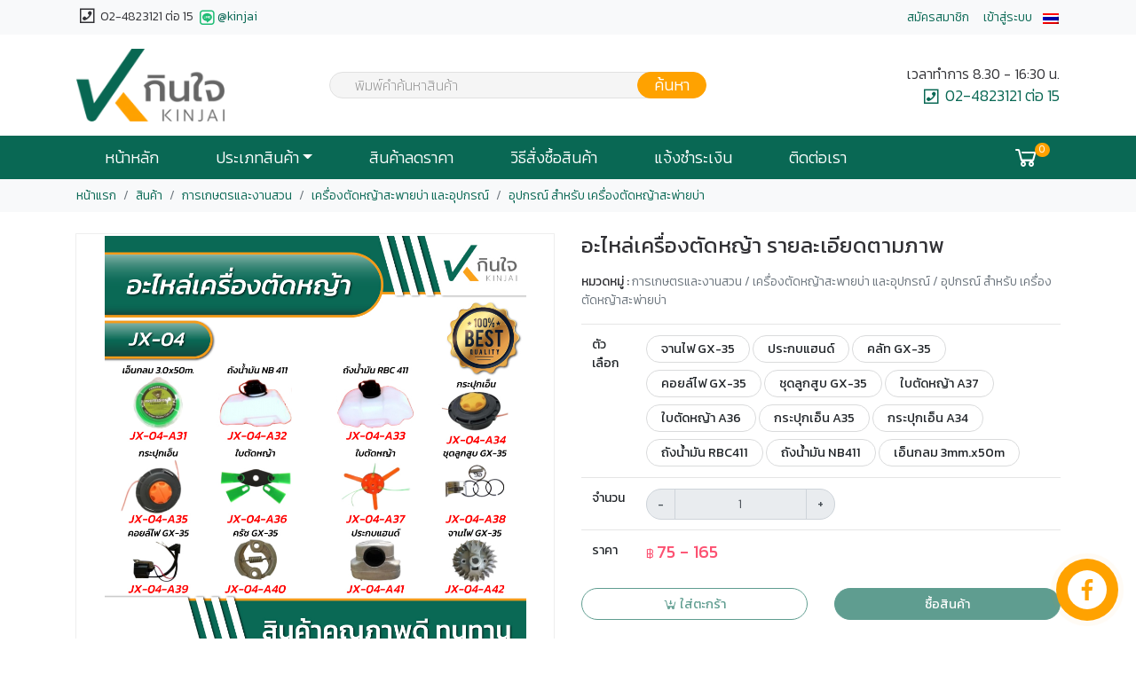

--- FILE ---
content_type: text/html; charset=UTF-8
request_url: https://www.kinjai.co.th/product/detail/%E0%B8%AD%E0%B8%B0%E0%B9%84%E0%B8%AB%E0%B8%A5%E0%B9%88%E0%B9%80%E0%B8%84%E0%B8%A3%E0%B8%B7%E0%B9%88%E0%B8%AD%E0%B8%87%E0%B8%95%E0%B8%B1%E0%B8%94%E0%B8%AB%E0%B8%8D%E0%B9%89%E0%B8%B2-%E0%B8%A3%E0%B8%B2%E0%B8%A2%E0%B8%A5%E0%B8%B0%E0%B9%80%E0%B8%AD%E0%B8%B5%E0%B8%A2%E0%B8%94%E0%B8%95%E0%B8%B2%E0%B8%A1%E0%B8%A0%E0%B8%B2%E0%B8%9E5
body_size: 8797
content:
<!doctype html>
<html lang="th">
<head>
   <meta charset="utf-8">
   <meta name="viewport" content="width=device-width, initial-scale=1, shrink-to-fit=no">

   <title>อะไหล่เครื่องตัดหญ้า รายละเอียดตามภาพ</title>
   
   <meta name="description" content="อะไหล่เครื่องตัดหญ้า รายละเอียดตามภาพ">
   <meta name="keywords" content="อะไหล่เครื่องตัดหญ้า,รายละเอียดตามภาพ">
   <meta property="og:article:published_time" content="2025-06-11 13:56:25" />
   <meta property="og:title" content="อะไหล่เครื่องตัดหญ้า รายละเอียดตามภาพ" />
   <meta property="og:site_name" content="https://www.kinjai.co.th/" />
   <meta property="og:description" content="อะไหล่เครื่องตัดหญ้า รายละเอียดตามภาพ" />
   <meta property="og:type" content="article" />
   <meta itemprop="name" content="อะไหล่เครื่องตัดหญ้า รายละเอียดตามภาพ">
   <meta itemprop="description" content="อะไหล่เครื่องตัดหญ้า รายละเอียดตามภาพ">
   <meta property="og:url" content="https://www.kinjai.co.th/product/detail/%E0%B8%AD%E0%B8%B0%E0%B9%84%E0%B8%AB%E0%B8%A5%E0%B9%88%E0%B9%80%E0%B8%84%E0%B8%A3%E0%B8%B7%E0%B9%88%E0%B8%AD%E0%B8%87%E0%B8%95%E0%B8%B1%E0%B8%94%E0%B8%AB%E0%B8%8D%E0%B9%89%E0%B8%B2-%E0%B8%A3%E0%B8%B2%E0%B8%A2%E0%B8%A5%E0%B8%B0%E0%B9%80%E0%B8%AD%E0%B8%B5%E0%B8%A2%E0%B8%94%E0%B8%95%E0%B8%B2%E0%B8%A1%E0%B8%A0%E0%B8%B2%E0%B8%9E5" />
   <link rel="image_src" href="https://www.kinjai.co.th/upload/product/l/107017.jpg?t=1765454651" />
   <meta property="og:image" content="https://www.kinjai.co.th/upload/product/l/107017.jpg?t=1765454651" />
   <meta property="og:image:width" content="" />
   <meta property="og:image:height" content="" />
   <meta itemprop="image" content="https://www.kinjai.co.th/upload/product/l/107017.jpg?t=1765454651">
   <meta property="fb:app_id" content="1802271196771188" />
   <!-- Bootstrap core CSS -->
   <link href="https://www.kinjai.co.th/assets/theme/default/libs/bootstrap/css/bootstrap.min.css" rel="stylesheet" crossorigin="anonymous">

   <!-- Custom styles for this template -->
   <link rel="stylesheet" href="https://www.kinjai.co.th/assets/theme/default/libs/jquery-confirm/jquery-confirm.min.css">
   <link href="https://www.kinjai.co.th/assets/theme/default/libs/jquery-toast/jquery-toast.min.css" rel="stylesheet" />
   <link href="https://www.kinjai.co.th/assets/theme/default/css/fonticon-animate.min.css" rel="stylesheet">
   <link href="https://www.kinjai.co.th/assets/theme/default/libs/line-awesome/css/line-awesome.min.css" rel="stylesheet">
   <link href="https://www.kinjai.co.th/assets/theme/default/libs/select2/css/select2.min.css" rel="stylesheet">
   <link href="https://www.kinjai.co.th/assets/theme/default/libs/select2/css/select2-bootstrap4.min.css" rel="stylesheet">
   <link href="https://www.kinjai.co.th/assets/theme/default/libs/magnificpop/magnific-popup.min.css" rel="stylesheet" />
   <link href="https://www.kinjai.co.th/assets/theme/default/libs/contactus-js/css/jquery.contactus.min.css" rel="stylesheet" />
   <link href="https://www.kinjai.co.th/assets/theme/default/libs/hc-offcanvas/style.css" rel="stylesheet">
   <link href="https://www.kinjai.co.th/upload/template_setting/favicon/1.png?t=1661311631" rel="shortcut icon" type="image/x-icon">
   <link href="https://www.kinjai.co.th/assets/theme/default/css/common.min.css" rel="stylesheet">
   <link href="https://www.kinjai.co.th/assets/theme/default/css/theme.min.css" rel="stylesheet">
   <link href="https://fonts.googleapis.com/css?family=Kanit:100,200,300,400,500,600&display=swap" rel="stylesheet">
   <link href="https://www.kinjai.co.th/assets/theme/default/css/custom.css" rel="stylesheet">
   <link href="https://www.kinjai.co.th/assets/theme/default/css/rounded-pill.min.css" rel="stylesheet">
   <!-- Global site tag (gtag.js) - Google Analytics -->
<script async src="https://www.googletagmanager.com/gtag/js?id=G-1ZCCMLJ100"></script>
<script>
  window.dataLayer = window.dataLayer || [];
  function gtag(){dataLayer.push(arguments);}
  gtag('js', new Date());

  gtag('config', 'G-1ZCCMLJ100');
</script>
<!-- Facebook Pixel Code -->
<script>
!function(f,b,e,v,n,t,s)
{if(f.fbq)return;n=f.fbq=function(){n.callMethod?
n.callMethod.apply(n,arguments):n.queue.push(arguments)};
if(!f._fbq)f._fbq=n;n.push=n;n.loaded=!0;n.version='2.0';
n.queue=[];t=b.createElement(e);t.async=!0;
t.src=v;s=b.getElementsByTagName(e)[0];
s.parentNode.insertBefore(t,s)}(window, document,'script',
'https://connect.facebook.net/en_US/fbevents.js');
fbq('init', '1047869638969204');
fbq('track', 'PageView');
</script>
<noscript><img height="1" width="1" style="display:none"
src="https://www.facebook.com/tr?id=1047869638969204&ev=PageView&noscript=1"
/></noscript>
<!-- End Facebook Pixel Code -->   <link href="https://www.kinjai.co.th/assets/theme/default/libs/glasscase/css/glasscase.css" rel="Stylesheet" />
   <link href="https://www.kinjai.co.th/assets/theme/default/libs/owlcarousel/owl.carousel.css" rel="stylesheet" />
   <link href="https://www.kinjai.co.th/assets/theme/default/libs/owlcarousel/owl.theme.css" rel="stylesheet" />
   <link href="https://www.kinjai.co.th/assets/theme/default/libs/owlcarousel/owl.transitions.css" rel="stylesheet" />
   <link href="https://www.kinjai.co.th/assets/theme/default/css/product-detail-print.min.css" media="print" rel="stylesheet" />
</head>

<body>

<!-- HEADER -->
<header>
      <!-- TOP SIDE -->
   <div class="container-fluid topside bg-light">
      <div class="container px-0 px-sm-3">
         <div class="row py-1">
                        <div class="col-8 col-sm-6">
<div>
<span class="topside-phone"><i class="las la-phone-square-alt"></i> 02-4823121 ต่อ 15</span>
<span class="topside-phone"><a href="https://line.me/R/ti/p/%40kinjai" target="_blank"><i class="lab la-line text-success"></i>@kinjai</a></span>
</div>            </div>
                        <div class="col-4 col-sm-6 text-right">
                              <div class="btn-group">
                                       <a class="px-2" href="https://www.kinjai.co.th/signup"><span class="d-block d-md-none"><i class="la la-user"></i></span><span class="d-none d-md-block">สมัครสมาชิก</span></a>
                     <a class="px-2" href="https://www.kinjai.co.th/signin"><span class="d-block d-md-none"><i class="la la-sign-in"></i></span><span class="d-none d-md-block">เข้าสู่ระบบ</span></a>
                                 </div>
               
                              <div class="btn-group dropdown-hover">
                  <button class="btn btn-link p-0" id="navbarDropdownLanguage" role="button" data-toggle="dropdown" aria-haspopup="true" aria-expanded="false">
                     <img src="https://www.kinjai.co.th/assets/theme/default/img/flag-th.png">
                  </button>
                  <div class="dropdown-menu dropdown-menu-right" aria-labelledby="navbarDropdownLanguage">
                     <a class="dropdown-item" href="https://www.kinjai.co.th/product/detail/%E0%B8%AD%E0%B8%B0%E0%B9%84%E0%B8%AB%E0%B8%A5%E0%B9%88%E0%B9%80%E0%B8%84%E0%B8%A3%E0%B8%B7%E0%B9%88%E0%B8%AD%E0%B8%87%E0%B8%95%E0%B8%B1%E0%B8%94%E0%B8%AB%E0%B8%8D%E0%B9%89%E0%B8%B2-%E0%B8%A3%E0%B8%B2%E0%B8%A2%E0%B8%A5%E0%B8%B0%E0%B9%80%E0%B8%AD%E0%B8%B5%E0%B8%A2%E0%B8%94%E0%B8%95%E0%B8%B2%E0%B8%A1%E0%B8%A0%E0%B8%B2%E0%B8%9E5"><img src="https://www.kinjai.co.th/assets/theme/default/img/flag-th.png"> ไทย</a>
                     <a class="dropdown-item" href="https://www.kinjai.co.th/en/product/detail/%E0%B8%AD%E0%B8%B0%E0%B9%84%E0%B8%AB%E0%B8%A5%E0%B9%88%E0%B9%80%E0%B8%84%E0%B8%A3%E0%B8%B7%E0%B9%88%E0%B8%AD%E0%B8%87%E0%B8%95%E0%B8%B1%E0%B8%94%E0%B8%AB%E0%B8%8D%E0%B9%89%E0%B8%B2-%E0%B8%A3%E0%B8%B2%E0%B8%A2%E0%B8%A5%E0%B8%B0%E0%B9%80%E0%B8%AD%E0%B8%B5%E0%B8%A2%E0%B8%94%E0%B8%95%E0%B8%B2%E0%B8%A1%E0%B8%A0%E0%B8%B2%E0%B8%9E5"><img src="https://www.kinjai.co.th/assets/theme/default/img/flag-en.png"> อังกฤษ</a>
                  </div>
               </div>
                           </div>
                     </div>
      </div>
   </div>
   <!-- /TOP SIDE -->
   
   <!-- BRAND -->
   <div class="container-fluid bg-white">
      <div class="container px-0 px-sm-3">
         <div class="row">
            <div class="col-4 col-md-3 py-3">
               <a class="navbar-brand m-0 p-0" href="https://www.kinjai.co.th/home" title="กินใจ เครื่องมือช่าง">
                  <img src="https://www.kinjai.co.th/upload/template_setting/logo/1.png?t=1661311631" class="img-fluid top-logo" alt="กินใจ เครื่องมือช่าง">                </a>
            </div>
                        <div class="col-8 col-md-6 py-3 pr-5 pr-sm-0 justify-content-center align-self-center">
               <form id="form-search">
                  <div class="form-group my-0" style="max-width: 400px;">
                     <div class="input-group input-group-sm">
                        <select class="form-control form-control-sm" id="search-keyword" name="search-keyword"></select>
                        <div class="input-group-append">
                           <button type="button" class="input-group-text btn-search-go" data-keyword=""><i class="la la-search"></i> <span>ค้นหา</span></button>
                        </div>
                     </div>
                  </div>
               </form>
            </div>
                                    <div class="d-none d-md-inline-block col-md-3 text-right py-3 justify-content-center align-self-center">
<p class="logo-right mb-0">
<span class="open">เวลาทำการ  8.30 - 16:30 น.</span>
<span class="tel"><i class="las la-phone-square-alt"></i> 02-4823121 ต่อ 15</span>
</p>            </div>
                     </div>
      </div>
   </div>
   <!-- /BRAND -->

   <!-- MAIN MENU -->
   <div class="container-fluid mainmenu shadow-sm py-0">
      <div class="container px-0 px-sm-3">
         <nav class="navbar navbar-expand-md navbar-dark px-0 py-0" id="main-nav">
            <button class="navbar-toggler d-block d-sm-none order-first border-0 px-0 collapsed" type="button" data-toggle="collapse" data-target="#navbarsMobile" aria-controls="navbarsExampleDefault" aria-expanded="false" aria-label="Toggle navigation">
               <span class="la"></span>
               <span class="d-inline-block d-md-none">เมนู</span>
            </button>

                        <div class="collapse navbar-collapse" id="navbarsDesktop">
               <ul class="navbar-nav">
                  <li class="nav-item active"><a class="nav-link" href="/home" target="_self" title="หน้าหลัก">หน้าหลัก</a></li><li class="nav-item dropdown dropdown-category1 dropdown-hover">
   <a class="nav-link dropdown-toggle" href="javascript:void(0);" id="navbarDropdownProducts" role="button" aria-haspopup="true" aria-expanded="false">ประเภทสินค้า</a>
   <ul class="dropdown-menu mt-0 border-top-0 shadow" aria-labelledby="navbarDropdownProducts">
               <li class="dropdown-submenu dropdown-hover">
            <a class="dropdown-item" href="https://www.kinjai.co.th/product/lv1/agricultural-garden-equipment" title="การเกษตรและงานสวน">การเกษตรและงานสวน</a>
         </li>
               <li class="dropdown-submenu dropdown-hover">
            <a class="dropdown-item" href="https://www.kinjai.co.th/product/lv1/water-pump" title="ปั๊มน้ำ">ปั๊มน้ำ</a>
         </li>
               <li class="dropdown-submenu dropdown-hover">
            <a class="dropdown-item" href="https://www.kinjai.co.th/product/lv1/hardware-tools" title="เครื่องมือช่าง & ฮาร์ดแวร์">เครื่องมือช่าง & ฮาร์ดแวร์</a>
         </li>
               <li class="dropdown-submenu dropdown-hover">
            <a class="dropdown-item" href="https://www.kinjai.co.th/product/lv1/ปั๊มลม" title="เครื่องมือใช้ในอุตสาหกรรม">เครื่องมือใช้ในอุตสาหกรรม</a>
         </li>
               <li class="dropdown-submenu dropdown-hover">
            <a class="dropdown-item" href="https://www.kinjai.co.th/product/lv1/plumbing" title="ข้อต่อ ลม  ฟิตติ้ง  ประปา">ข้อต่อ ลม  ฟิตติ้ง  ประปา</a>
         </li>
               <li class="dropdown-submenu dropdown-hover">
            <a class="dropdown-item" href="https://www.kinjai.co.th/product/lv1/เครื่องปั่นไฟ-หม้อเพิ่มไฟ" title="เครื่องปั่นไฟ-หม้อเพิ่มไฟ-หม้อปรับแรงดัน">เครื่องปั่นไฟ-หม้อเพิ่มไฟ-หม้อปรับแรงดัน</a>
         </li>
               <li class="dropdown-submenu dropdown-hover">
            <a class="dropdown-item" href="https://www.kinjai.co.th/product/lv1/motor-vehicles-and-equipment" title="มอเตอร์ไซค์-รถยนต์">มอเตอร์ไซค์-รถยนต์</a>
         </li>
               <li class="dropdown-submenu dropdown-hover">
            <a class="dropdown-item" href="https://www.kinjai.co.th/product/lv1/spare-parts" title="อะไหล่ทุกประเภท">อะไหล่ทุกประเภท</a>
         </li>
               <li class="dropdown-submenu dropdown-hover">
            <a class="dropdown-item" href="https://www.kinjai.co.th/product/lv1/home-applinces" title="เครื่องใช้ไฟฟ้าและของในบ้าน">เครื่องใช้ไฟฟ้าและของในบ้าน</a>
         </li>
               <li class="dropdown-submenu dropdown-hover">
            <a class="dropdown-item" href="https://www.kinjai.co.th/product/lv1/packing-equipment" title="อุปกรณ์เพื่อการบรรจุ">อุปกรณ์เพื่อการบรรจุ</a>
         </li>
               <li class="dropdown-submenu dropdown-hover">
            <a class="dropdown-item" href="https://www.kinjai.co.th/product/lv1/สินค้าตัวโชว์-มีตำหนิ-" title="สินค้ามือสอง">สินค้ามือสอง</a>
         </li>
               <li class="dropdown-submenu dropdown-hover">
            <a class="dropdown-item" href="https://www.kinjai.co.th/product/lv1/promotion-product" title="สินค้าโปรโมชั่น">สินค้าโปรโมชั่น</a>
         </li>
         </ul>
</li><li class="nav-item"><a class="nav-link" href="/news/detail/flash-sale" target="_self" title="สินค้าลดราคา">สินค้าลดราคา</a></li><li class="nav-item"><a class="nav-link" href="/howto-order" target="_self" title="วิธีสั่งซื้อสินค้า">วิธีสั่งซื้อสินค้า</a></li><li class="nav-item"><a class="nav-link" href="/payment" target="_self" title="แจ้งชำระเงิน">แจ้งชำระเงิน</a></li><li class="nav-item"><a class="nav-link" href="/contact" target="_self" title="ติดต่อเรา">ติดต่อเรา</a></li>               </ul>
            </div>
                                    <ul class="navbar-nav flex-row">
               <li class="nav-item dropdown dropdown-hover dropdown-mini-cart">
                  <a class="nav-link px-3 p-0 show-cart-item show-mini-cart" data-modal-title="ตะกร้าสินค้า" href="#" id="navbarDropdownCart" role="button" data-toggle="dropdown" aria-haspopup="true" aria-expanded="false"> <i class="la la-shopping-cart lf16"></i><span class="badge badge-light ml-1 cart-total-qty">0</span></a>
                  <div class="dropdown-menu mt-0 border-top-0 shadow position-absolute dropdown-menu-right" aria-labelledby="navbarDropdownCart">
                     <div class="mini-cart-wrapper"></div>
                  </div>
               </li>
            </ul>
                     </nav>
      </div>
   </div>
   <!-- /MAIN MENU -->

   <!-- MOBILE MENU -->
      <nav id="mobile-nav" class="d-none">
      <ul class="second-nav">
         <li><a href="/home" target="_self" title="หน้าหลัก">หน้าหลัก</a></li><li>
   <span>ประเภทสินค้า</span>
   <ul>
               <li>
            <a href="https://www.kinjai.co.th/product/lv1/agricultural-garden-equipment" title="การเกษตรและงานสวน" data-id="11">การเกษตรและงานสวน</a>

                        <ul id="show-product-lv2-11">
               <li>
                  <a href="#"></a>
               </li>
            </ul>
            
         </li>
               <li>
            <a href="https://www.kinjai.co.th/product/lv1/water-pump" title="ปั๊มน้ำ" data-id="41">ปั๊มน้ำ</a>

                        <ul id="show-product-lv2-41">
               <li>
                  <a href="#"></a>
               </li>
            </ul>
            
         </li>
               <li>
            <a href="https://www.kinjai.co.th/product/lv1/hardware-tools" title="เครื่องมือช่าง & ฮาร์ดแวร์" data-id="8">เครื่องมือช่าง & ฮาร์ดแวร์</a>

                        <ul id="show-product-lv2-8">
               <li>
                  <a href="#"></a>
               </li>
            </ul>
            
         </li>
               <li>
            <a href="https://www.kinjai.co.th/product/lv1/ปั๊มลม" title="เครื่องมือใช้ในอุตสาหกรรม" data-id="73">เครื่องมือใช้ในอุตสาหกรรม</a>

                        <ul id="show-product-lv2-73">
               <li>
                  <a href="#"></a>
               </li>
            </ul>
            
         </li>
               <li>
            <a href="https://www.kinjai.co.th/product/lv1/plumbing" title="ข้อต่อ ลม  ฟิตติ้ง  ประปา" data-id="9">ข้อต่อ ลม  ฟิตติ้ง  ประปา</a>

                        <ul id="show-product-lv2-9">
               <li>
                  <a href="#"></a>
               </li>
            </ul>
            
         </li>
               <li>
            <a href="https://www.kinjai.co.th/product/lv1/เครื่องปั่นไฟ-หม้อเพิ่มไฟ" title="เครื่องปั่นไฟ-หม้อเพิ่มไฟ-หม้อปรับแรงดัน" data-id="71">เครื่องปั่นไฟ-หม้อเพิ่มไฟ-หม้อปรับแรงดัน</a>

                        <ul id="show-product-lv2-71">
               <li>
                  <a href="#"></a>
               </li>
            </ul>
            
         </li>
               <li>
            <a href="https://www.kinjai.co.th/product/lv1/motor-vehicles-and-equipment" title="มอเตอร์ไซค์-รถยนต์" data-id="58">มอเตอร์ไซค์-รถยนต์</a>

                        <ul id="show-product-lv2-58">
               <li>
                  <a href="#"></a>
               </li>
            </ul>
            
         </li>
               <li>
            <a href="https://www.kinjai.co.th/product/lv1/spare-parts" title="อะไหล่ทุกประเภท" data-id="38">อะไหล่ทุกประเภท</a>

                        <ul id="show-product-lv2-38">
               <li>
                  <a href="#"></a>
               </li>
            </ul>
            
         </li>
               <li>
            <a href="https://www.kinjai.co.th/product/lv1/home-applinces" title="เครื่องใช้ไฟฟ้าและของในบ้าน" data-id="54">เครื่องใช้ไฟฟ้าและของในบ้าน</a>

                        <ul id="show-product-lv2-54">
               <li>
                  <a href="#"></a>
               </li>
            </ul>
            
         </li>
               <li>
            <a href="https://www.kinjai.co.th/product/lv1/packing-equipment" title="อุปกรณ์เพื่อการบรรจุ" data-id="34">อุปกรณ์เพื่อการบรรจุ</a>

                        <ul id="show-product-lv2-34">
               <li>
                  <a href="#"></a>
               </li>
            </ul>
            
         </li>
               <li>
            <a href="https://www.kinjai.co.th/product/lv1/สินค้าตัวโชว์-มีตำหนิ-" title="สินค้ามือสอง" data-id="75">สินค้ามือสอง</a>

                        <ul id="show-product-lv2-75">
               <li>
                  <a href="#"></a>
               </li>
            </ul>
            
         </li>
               <li>
            <a href="https://www.kinjai.co.th/product/lv1/promotion-product" title="สินค้าโปรโมชั่น" data-id="56">สินค้าโปรโมชั่น</a>

                        <ul id="show-product-lv2-56">
               <li>
                  <a href="#"></a>
               </li>
            </ul>
            
         </li>
         </ul>
</li><li><a href="/news/detail/flash-sale" target="_self" title="สินค้าลดราคา">สินค้าลดราคา</a></li><li><a href="/howto-order" target="_self" title="วิธีสั่งซื้อสินค้า">วิธีสั่งซื้อสินค้า</a></li><li><a href="/payment" target="_self" title="แจ้งชำระเงิน">แจ้งชำระเงิน</a></li><li><a href="/contact" target="_self" title="ติดต่อเรา">ติดต่อเรา</a></li>      </ul>
      
      <ul class="member-nav">
                                    <li><a href="https://www.kinjai.co.th/signup">สมัครสมาชิก</a></li>
               <li><a href="https://www.kinjai.co.th/signin">เข้าสู่ระบบ</a></li>
                                          <li><a class="dropdown-item" href="https://www.kinjai.co.th/product/detail/%E0%B8%AD%E0%B8%B0%E0%B9%84%E0%B8%AB%E0%B8%A5%E0%B9%88%E0%B9%80%E0%B8%84%E0%B8%A3%E0%B8%B7%E0%B9%88%E0%B8%AD%E0%B8%87%E0%B8%95%E0%B8%B1%E0%B8%94%E0%B8%AB%E0%B8%8D%E0%B9%89%E0%B8%B2-%E0%B8%A3%E0%B8%B2%E0%B8%A2%E0%B8%A5%E0%B8%B0%E0%B9%80%E0%B8%AD%E0%B8%B5%E0%B8%A2%E0%B8%94%E0%B8%95%E0%B8%B2%E0%B8%A1%E0%B8%A0%E0%B8%B2%E0%B8%9E5"><img src="https://www.kinjai.co.th/assets/theme/default/img/flag-th.png"> ไทย</a></li>
            <li><a class="dropdown-item" href="https://www.kinjai.co.th/en/product/detail/%E0%B8%AD%E0%B8%B0%E0%B9%84%E0%B8%AB%E0%B8%A5%E0%B9%88%E0%B9%80%E0%B8%84%E0%B8%A3%E0%B8%B7%E0%B9%88%E0%B8%AD%E0%B8%87%E0%B8%95%E0%B8%B1%E0%B8%94%E0%B8%AB%E0%B8%8D%E0%B9%89%E0%B8%B2-%E0%B8%A3%E0%B8%B2%E0%B8%A2%E0%B8%A5%E0%B8%B0%E0%B9%80%E0%B8%AD%E0%B8%B5%E0%B8%A2%E0%B8%94%E0%B8%95%E0%B8%B2%E0%B8%A1%E0%B8%A0%E0%B8%B2%E0%B8%9E5"><img src="https://www.kinjai.co.th/assets/theme/default/img/flag-en.png"> อังกฤษ</a></li>
               </ul>

      <ul class="bottom-nav">
         <li class="github">
            <a href="https://github.com/somewebmedia" target="_blank"><svg xmlns="http://www.w3.org/2000/svg" viewBox="0 0 448 512"><path fill="currentColor" d="M272.1 204.2v71.1c0 1.8-1.4 3.2-3.2 3.2h-11.4c-1.1 0-2.1-.6-2.6-1.3l-32.6-44v42.2c0 1.8-1.4 3.2-3.2 3.2h-11.4c-1.8 0-3.2-1.4-3.2-3.2v-71.1c0-1.8 1.4-3.2 3.2-3.2H219c1 0 2.1.5 2.6 1.4l32.6 44v-42.2c0-1.8 1.4-3.2 3.2-3.2h11.4c1.8-.1 3.3 1.4 3.3 3.1zm-82-3.2h-11.4c-1.8 0-3.2 1.4-3.2 3.2v71.1c0 1.8 1.4 3.2 3.2 3.2h11.4c1.8 0 3.2-1.4 3.2-3.2v-71.1c0-1.7-1.4-3.2-3.2-3.2zm-27.5 59.6h-31.1v-56.4c0-1.8-1.4-3.2-3.2-3.2h-11.4c-1.8 0-3.2 1.4-3.2 3.2v71.1c0 .9.3 1.6.9 2.2.6.5 1.3.9 2.2.9h45.7c1.8 0 3.2-1.4 3.2-3.2v-11.4c0-1.7-1.4-3.2-3.1-3.2zM332.1 201h-45.7c-1.7 0-3.2 1.4-3.2 3.2v71.1c0 1.7 1.4 3.2 3.2 3.2h45.7c1.8 0 3.2-1.4 3.2-3.2v-11.4c0-1.8-1.4-3.2-3.2-3.2H301v-12h31.1c1.8 0 3.2-1.4 3.2-3.2V234c0-1.8-1.4-3.2-3.2-3.2H301v-12h31.1c1.8 0 3.2-1.4 3.2-3.2v-11.4c-.1-1.7-1.5-3.2-3.2-3.2zM448 113.7V399c-.1 44.8-36.8 81.1-81.7 81H81c-44.8-.1-81.1-36.9-81-81.7V113c.1-44.8 36.9-81.1 81.7-81H367c44.8.1 81.1 36.8 81 81.7zm-61.6 122.6c0-73-73.2-132.4-163.1-132.4-89.9 0-163.1 59.4-163.1 132.4 0 65.4 58 120.2 136.4 130.6 19.1 4.1 16.9 11.1 12.6 36.8-.7 4.1-3.3 16.1 14.1 8.8 17.4-7.3 93.9-55.3 128.2-94.7 23.6-26 34.9-52.3 34.9-81.5z"></path></svg>
            </a>
         </li>
         <li class="email">
            <a href="tel:0879999999" target="_blank">
               <svg xmlns="http://www.w3.org/2000/svg" viewBox="0 0 512 512"><path fill="currentColor" d="M493.4 24.6l-104-24c-11.3-2.6-22.9 3.3-27.5 13.9l-48 112c-4.2 9.8-1.4 21.3 6.9 28l60.6 49.6c-36 76.7-98.9 140.5-177.2 177.2l-49.6-60.6c-6.8-8.3-18.2-11.1-28-6.9l-112 48C3.9 366.5-2 378.1.6 389.4l24 104C27.1 504.2 36.7 512 48 512c256.1 0 464-207.5 464-464 0-11.2-7.7-20.9-18.6-23.4z"></path></svg>
            </a>
         </li>
         <li class="ko-fi">
            <a href="https://ko-fi.com/somewebguy" target="_blank">
               <svg xmlns="http://www.w3.org/2000/svg" viewBox="0 0 155.139 155.139"><path fill="currentColor" d="M89.584,155.139V84.378h23.742l3.562-27.585H89.584V39.184 c0-7.984,2.208-13.425,13.67-13.425l14.595-0.006V1.08C115.325,0.752,106.661,0,96.577,0C75.52,0,61.104,12.853,61.104,36.452 v20.341H37.29v27.585h23.814v70.761H89.584z"></path></svg>
            </a>
         </li>
      </ul>

   </nav>
   <!-- /MOBILE MENU -->
</header>
<!-- /HEADER -->
<!-- MAIN -->
<main>

   <!-- BREADCRUMB -->
   <div class="container-fluid bg-light p-0">
      <div class="container pl-0">
         <nav aria-label="breadcrumb">
            <ol class="breadcrumb mb-0">
               <li class="breadcrumb-item"><a href="https://www.kinjai.co.th/home" title="หน้าแรก">หน้าแรก</a></li>
               <li class="breadcrumb-item"><a href="https://www.kinjai.co.th/product" title="สินค้า">สินค้า</a></li>
               <li class="breadcrumb-item"><a href="https://www.kinjai.co.th/product/lv1/agricultural-garden-equipment" title="การเกษตรและงานสวน">การเกษตรและงานสวน</a></li><li class="breadcrumb-item"><a href="https://www.kinjai.co.th/product/lv2/อุปกรณ์-ตัดหญ้า" title="เครื่องตัดหญ้าสะพายบ่า และอุปกรณ์">เครื่องตัดหญ้าสะพายบ่า และอุปกรณ์</a></li><li class="breadcrumb-item"><a href="https://www.kinjai.co.th/product/lv3/อุปกรณ์-สำหรับ-เครื่องตัดหญ้าสะพ่ายบ่า" title="อุปกรณ์ สำหรับ เครื่องตัดหญ้าสะพ่ายบ่า">อุปกรณ์ สำหรับ เครื่องตัดหญ้าสะพ่ายบ่า</a></li>            </ol>
         </nav>
      </div>
   </div>
   <!-- /BREADCRUMB -->

   <!-- Product -->
   <section id="page-product-detail" data-product-id="107017"  data-section-id="0">
      <!-- DETAIL -->
            <div class="container mt-4">
         <div class="row">
            <div class="col-md-6 col-product-gallery">
               <ul id="glasscase" class="gc-start">
                                    <li class="gthumb-10000"><img src="https://www.kinjai.co.th/upload/product/l/107017.jpg?t=1765454651"  alt="อะไหล่เครื่องตัดหญ้า รายละเอียดตามภาพ" title="อะไหล่เครื่องตัดหญ้า รายละเอียดตามภาพ"></li>
                                 </ul>
                           </div>
            <div class="col-md-6 mt-3 mt-sm-0 col-product-info position-relative">
                              <h1 class="font-150">อะไหล่เครื่องตัดหญ้า รายละเอียดตามภาพ</h1>
                              <p>
                  <strong>หมวดหมู่ :</strong>
                  <span class="text-muted">การเกษตรและงานสวน / เครื่องตัดหญ้าสะพายบ่า และอุปกรณ์ / อุปกรณ์ สำหรับ เครื่องตัดหญ้าสะพ่ายบ่า</span>
               </p>
                              <div class="row mb-2 product-detail">
                  <div class="col-sm-12">
                     <table class="table">
                        <tr><th title="ตัวเลือก">ตัวเลือก</th><td class="btn-price pb-1"> <button type="button" class="btn btn-sm px-4 mb-2 btn-outline-light btn-select-price" data-price-id="62021" data-product-id="107017" data-price="125" data-price-org="" data-stock="999" data-stock-text="มีสินค้าทั้งหมด 999 ชิ้น" data-gallery-id="">จานไฟ GX-35</button>  <button type="button" class="btn btn-sm px-4 mb-2 btn-outline-light btn-select-price" data-price-id="62020" data-product-id="107017" data-price="75" data-price-org="" data-stock="999" data-stock-text="มีสินค้าทั้งหมด 999 ชิ้น" data-gallery-id="">ประกบแฮนด์</button>  <button type="button" class="btn btn-sm px-4 mb-2 btn-outline-light btn-select-price" data-price-id="62019" data-product-id="107017" data-price="95" data-price-org="" data-stock="999" data-stock-text="มีสินค้าทั้งหมด 999 ชิ้น" data-gallery-id="">คลัท GX-35</button>  <button type="button" class="btn btn-sm px-4 mb-2 btn-outline-light btn-select-price" data-price-id="62018" data-product-id="107017" data-price="149" data-price-org="" data-stock="999" data-stock-text="มีสินค้าทั้งหมด 999 ชิ้น" data-gallery-id="">คอยล์ไฟ GX-35</button>  <button type="button" class="btn btn-sm px-4 mb-2 btn-outline-light btn-select-price" data-price-id="62017" data-product-id="107017" data-price="125" data-price-org="" data-stock="999" data-stock-text="มีสินค้าทั้งหมด 999 ชิ้น" data-gallery-id="">ชุดลูกสูบ GX-35</button>  <button type="button" class="btn btn-sm px-4 mb-2 btn-outline-light btn-select-price" data-price-id="62016" data-product-id="107017" data-price="165" data-price-org="" data-stock="999" data-stock-text="มีสินค้าทั้งหมด 999 ชิ้น" data-gallery-id="">ใบตัดหญ้า A37</button>  <button type="button" class="btn btn-sm px-4 mb-2 btn-outline-light btn-select-price" data-price-id="62015" data-product-id="107017" data-price="149" data-price-org="" data-stock="999" data-stock-text="มีสินค้าทั้งหมด 999 ชิ้น" data-gallery-id="">ใบตัดหญ้า A36</button>  <button type="button" class="btn btn-sm px-4 mb-2 btn-outline-light btn-select-price" data-price-id="62014" data-product-id="107017" data-price="149" data-price-org="" data-stock="999" data-stock-text="มีสินค้าทั้งหมด 999 ชิ้น" data-gallery-id="">กระปุกเอ็น A35</button>  <button type="button" class="btn btn-sm px-4 mb-2 btn-outline-light btn-select-price" data-price-id="62013" data-product-id="107017" data-price="149" data-price-org="" data-stock="999" data-stock-text="มีสินค้าทั้งหมด 999 ชิ้น" data-gallery-id="">กระปุกเอ็น A34</button>  <button type="button" class="btn btn-sm px-4 mb-2 btn-outline-light btn-select-price" data-price-id="62012" data-product-id="107017" data-price="85" data-price-org="" data-stock="999" data-stock-text="มีสินค้าทั้งหมด 999 ชิ้น" data-gallery-id="">ถังน้ำมัน RBC411</button>  <button type="button" class="btn btn-sm px-4 mb-2 btn-outline-light btn-select-price" data-price-id="62011" data-product-id="107017" data-price="85" data-price-org="" data-stock="999" data-stock-text="มีสินค้าทั้งหมด 999 ชิ้น" data-gallery-id="">ถังน้ำมัน NB411</button>  <button type="button" class="btn btn-sm px-4 mb-2 btn-outline-light btn-select-price" data-price-id="62010" data-product-id="107017" data-price="129" data-price-org="" data-stock="999" data-stock-text="มีสินค้าทั้งหมด 999 ชิ้น" data-gallery-id="">เอ็นกลม 3mm.x50m</button> </td></tr>                                                <tr>
                           <th>จำนวน</th>
                           <td>
                              <div class="row">
                                 <div class="col-sm-6">
                                    <div class="input-group">
                                       <div class="input-group-prepend">
                                          <button type="button" class="input-group-text" id="qty-de">-</button>
                                       </div>
                                       <input type="text" class="form-control text-center" id="qty" min="1" value="1" maxlength="11" disabled>
                                       <div class="input-group-append">
                                          <button type="button" class="input-group-text" id="qty-in">+</button>
                                       </div>
                                    </div>
                                 </div>
                                 <div class="col-sm-6 mt-2 mt-md-0">
                                    <p class="text-success mb-0 show-stock  d-none">มีสินค้าทั้งหมด 0 ชิ้น</p>
                                    <input type="hidden" id="stock" value="0">
                                 </div>
                              </div>
                           </td>
                        </tr>
                                                <tr>
                           <th>ราคา</th>
                           <td>
                              <span class="text-danger">&#3647; <span class="h5 text-price">75 - 165</span> <span class="text-secondary text-price-org"><s></s></span></span>                           </td>
                        </tr>
                     </table>
                  </div>
                                                      <div class="col-sm-6 d-none-print show-addtocart">
                     <button type="button" class="btn btn-outline-primary w-100 btn-addtocart" data-price-id="" data-product-id="" disabled><i class="la la-cart-arrow-down"></i> ใส่ตะกร้า</button>
                  </div>
                                    <div class="col-sm-6 mt-3 mt-sm-0 d-none-print show-buynow">
                     <button type="button" class="btn btn-primary w-100 btn-buynow" data-price-id="" data-product-id="" disabled>ซื้อสินค้า</button>
                  </div>
                                    <div class="col-sm-12 mt-4 d-none-print">
                     <button type="button" class="btn btn-light  btn-favorite py-1" data-product-id="107017"><i class="lar la-heart"></i> เก็บไว้ดูภายหลัง</span></button>                     <button type="button" class="btn btn-sm btn-light ml-2 px-4 py-1" onclick="print();"><i class="la la-print"></i> พิมพ์หน้านี้</button>
                  </div>
               </div>
            </div>
         </div>
         </div>
      </div>

      <!-- TABS -->
            <div class="container">
         <div class="mt-4 d-none-print">
            <nav class="nav nav-pills nav-fill bg-light" id="nav-detail-sticky">
               <a href="#tab-description" title="Description" class="nav-item nav-link js-scroll-trigger"> รายละเอียด</a>
                                                            <a href="#tab-relates" title="Relates" class="nav-item nav-link js-scroll-trigger">สินค้าที่เกี่ยวข้อง</a>
                                             <a href="#tab-latestview" title="Latest View" class="nav-item nav-link js-scroll-trigger">สินค้าที่เพิ่งดูล่าสุด</a>
                           </nav>
         </div>
      </div>
      
      <!-- DESCRIPTION -->
      <div class="container mt-4" id="tab-description">
         <h5 class="border-bottom pb-1"> รายละเอียด</h5>
         
                  <div class="d-none-print">
            <!-- /SHARED -->
<div class="share-button">
   <a href="https://twitter.com/intent/tweet?text=%E0%B8%AD%E0%B8%B0%E0%B9%84%E0%B8%AB%E0%B8%A5%E0%B9%88%E0%B9%80%E0%B8%84%E0%B8%A3%E0%B8%B7%E0%B9%88%E0%B8%AD%E0%B8%87%E0%B8%95%E0%B8%B1%E0%B8%94%E0%B8%AB%E0%B8%8D%E0%B9%89%E0%B8%B2+%E0%B8%A3%E0%B8%B2%E0%B8%A2%E0%B8%A5%E0%B8%B0%E0%B9%80%E0%B8%AD%E0%B8%B5%E0%B8%A2%E0%B8%94%E0%B8%95%E0%B8%B2%E0%B8%A1%E0%B8%A0%E0%B8%B2%E0%B8%9E+https%3A%2F%2Fwww.kinjai.co.th%2Fproduct%2Fdetail%2F%25E0%25B8%25AD%25E0%25B8%25B0%25E0%25B9%2584%25E0%25B8%25AB%25E0%25B8%25A5%25E0%25B9%2588%25E0%25B9%2580%25E0%25B8%2584%25E0%25B8%25A3%25E0%25B8%25B7%25E0%25B9%2588%25E0%25B8%25AD%25E0%25B8%2587%25E0%25B8%2595%25E0%25B8%25B1%25E0%25B8%2594%25E0%25B8%25AB%25E0%25B8%258D%25E0%25B9%2589%25E0%25B8%25B2-%25E0%25B8%25A3%25E0%25B8%25B2%25E0%25B8%25A2%25E0%25B8%25A5%25E0%25B8%25B0%25E0%25B9%2580%25E0%25B8%25AD%25E0%25B8%25B5%25E0%25B8%25A2%25E0%25B8%2594%25E0%25B8%2595%25E0%25B8%25B2%25E0%25B8%25A1%25E0%25B8%25A0%25E0%25B8%25B2%25E0%25B8%259E5"  class="btn btn-sm btn-outline-secondary px-5"><i class="lab la-twitter"></i> Share on twitter</a>
   <a href="https://www.facebook.com/sharer/sharer.php?u=https%3A%2F%2Fwww.kinjai.co.th%2Fproduct%2Fdetail%2F%25E0%25B8%25AD%25E0%25B8%25B0%25E0%25B9%2584%25E0%25B8%25AB%25E0%25B8%25A5%25E0%25B9%2588%25E0%25B9%2580%25E0%25B8%2584%25E0%25B8%25A3%25E0%25B8%25B7%25E0%25B9%2588%25E0%25B8%25AD%25E0%25B8%2587%25E0%25B8%2595%25E0%25B8%25B1%25E0%25B8%2594%25E0%25B8%25AB%25E0%25B8%258D%25E0%25B9%2589%25E0%25B8%25B2-%25E0%25B8%25A3%25E0%25B8%25B2%25E0%25B8%25A2%25E0%25B8%25A5%25E0%25B8%25B0%25E0%25B9%2580%25E0%25B8%25AD%25E0%25B8%25B5%25E0%25B8%25A2%25E0%25B8%2594%25E0%25B8%2595%25E0%25B8%25B2%25E0%25B8%25A1%25E0%25B8%25A0%25E0%25B8%25B2%25E0%25B8%259E5" class="btn btn-sm btn-outline-secondary px-5"><i class="lab la-facebook"></i> Share on facebook</a>
</div>
<!-- /SHARED -->         </div>
      </div>


      
      
      <!-- CUSTOM RELATE -->
      
            <!-- RELATES -->
      <div class="container mt-4 d-none-print product-row" id="tab-relates">
                  <h5 class="border-bottom pb-2 mb-0">สินค้าที่เกี่ยวข้อง</h5>
         <div class="product-relates-carousel owl-carousel owl-theme mt-3">
                        <div class="item">
               <div class="card">
                  <div class="card-img">
                     <a href="https://www.kinjai.co.th/product/detail/เอ็นเหลี่ยม-อะไหล่เครื่องตัดหญ้า-รายละเอียดตามภาพ" class="product-img-link"><img src="https://www.kinjai.co.th/upload/product/s/107023.jpg?t=1765454651" alt="เอ็นเหลี่ยม อะไหล่เครื่องตัดหญ้า รายละเอียดตามภาพ" class="card-img-top"></a><button type="button" class="btn btn-light  btn-favorite py-1" data-product-id="107023"><i class="lar la-heart"></i></span></button>                  </div>
                  <div class="card-body">
                     <h6 class="card-title"><a href="https://www.kinjai.co.th/product/detail/เอ็นเหลี่ยม-อะไหล่เครื่องตัดหญ้า-รายละเอียดตามภาพ" title="เอ็นเหลี่ยม อะไหล่เครื่องตัดหญ้า รายละเอียดตามภาพ">เอ็นเหลี่ยม อะไหล่เครื่องตัดหญ้า รายละเอียดตามภาพ</a></h6>
                     <p><a href="https://www.kinjai.co.th/product/lv3/อุปกรณ์-สำหรับ-เครื่องตัดหญ้าสะพ่ายบ่า" class="text-muted small" title="อุปกรณ์ สำหรับ เครื่องตัดหญ้าสะพ่ายบ่า">อุปกรณ์ สำหรับ เครื่องตัดหญ้าสะพ่ายบ่า</a></p>
                                          <p class="card-text text-center"><span class="text-danger">&#3647; <span class="h5 text-price">59 - 89</span> <span class="text-secondary text-price-org"><s></s></span></span></p>
                     <p class="card-text text-center"><a href="https://www.kinjai.co.th/product/detail/เอ็นเหลี่ยม-อะไหล่เครื่องตัดหญ้า-รายละเอียดตามภาพ" class="btn btn-primary w-100">ดูรายละเอียด</a></p>
                  </div>
               </div>
            </div>
                        <div class="item">
               <div class="card">
                  <div class="card-img">
                     <a href="https://www.kinjai.co.th/product/detail/อะไหล่เครื่องตัดหญ้า-รายละเอียดตามภาพ7" class="product-img-link"><img src="https://www.kinjai.co.th/upload/product/s/107019.jpg?t=1765454651" alt="อะไหล่เครื่องตัดหญ้า รายละเอียดตามภาพ" class="card-img-top"></a><button type="button" class="btn btn-light  btn-favorite py-1" data-product-id="107019"><i class="lar la-heart"></i></span></button>                  </div>
                  <div class="card-body">
                     <h6 class="card-title"><a href="https://www.kinjai.co.th/product/detail/อะไหล่เครื่องตัดหญ้า-รายละเอียดตามภาพ7" title="อะไหล่เครื่องตัดหญ้า รายละเอียดตามภาพ">อะไหล่เครื่องตัดหญ้า รายละเอียดตามภาพ</a></h6>
                     <p><a href="https://www.kinjai.co.th/product/lv3/อุปกรณ์-สำหรับ-เครื่องตัดหญ้าสะพ่ายบ่า" class="text-muted small" title="อุปกรณ์ สำหรับ เครื่องตัดหญ้าสะพ่ายบ่า">อุปกรณ์ สำหรับ เครื่องตัดหญ้าสะพ่ายบ่า</a></p>
                                          <p class="card-text text-center"><span class="text-danger">&#3647; <span class="h5 text-price">89 - 229</span> <span class="text-secondary text-price-org"><s></s></span></span></p>
                     <p class="card-text text-center"><a href="https://www.kinjai.co.th/product/detail/อะไหล่เครื่องตัดหญ้า-รายละเอียดตามภาพ7" class="btn btn-primary w-100">ดูรายละเอียด</a></p>
                  </div>
               </div>
            </div>
                        <div class="item">
               <div class="card">
                  <div class="card-img">
                     <a href="https://www.kinjai.co.th/product/detail/อะไหล่เครื่องตัดหญ้า-รายละเอียดตามภาพ4" class="product-img-link"><img src="https://www.kinjai.co.th/upload/product/s/107016.jpg?t=1765454651" alt="อะไหล่เครื่องตัดหญ้า รายละเอียดตามภาพ" class="card-img-top"></a><button type="button" class="btn btn-light  btn-favorite py-1" data-product-id="107016"><i class="lar la-heart"></i></span></button>                  </div>
                  <div class="card-body">
                     <h6 class="card-title"><a href="https://www.kinjai.co.th/product/detail/อะไหล่เครื่องตัดหญ้า-รายละเอียดตามภาพ4" title="อะไหล่เครื่องตัดหญ้า รายละเอียดตามภาพ">อะไหล่เครื่องตัดหญ้า รายละเอียดตามภาพ</a></h6>
                     <p><a href="https://www.kinjai.co.th/product/lv3/อุปกรณ์-สำหรับ-เครื่องตัดหญ้าสะพ่ายบ่า" class="text-muted small" title="อุปกรณ์ สำหรับ เครื่องตัดหญ้าสะพ่ายบ่า">อุปกรณ์ สำหรับ เครื่องตัดหญ้าสะพ่ายบ่า</a></p>
                                          <p class="card-text text-center"><span class="text-danger">&#3647; <span class="h5 text-price">49 - 1,659</span> <span class="text-secondary text-price-org"><s></s></span></span></p>
                     <p class="card-text text-center"><a href="https://www.kinjai.co.th/product/detail/อะไหล่เครื่องตัดหญ้า-รายละเอียดตามภาพ4" class="btn btn-primary w-100">ดูรายละเอียด</a></p>
                  </div>
               </div>
            </div>
                        <div class="item">
               <div class="card">
                  <div class="card-img">
                     <a href="https://www.kinjai.co.th/product/detail/อะไหล่เครื่องตัดหญ้า-รายละเอียดตามภาพ6" class="product-img-link"><img src="https://www.kinjai.co.th/upload/product/s/107018.jpg?t=1765454651" alt="อะไหล่เครื่องตัดหญ้า รายละเอียดตามภาพ" class="card-img-top"></a><button type="button" class="btn btn-light  btn-favorite py-1" data-product-id="107018"><i class="lar la-heart"></i></span></button>                  </div>
                  <div class="card-body">
                     <h6 class="card-title"><a href="https://www.kinjai.co.th/product/detail/อะไหล่เครื่องตัดหญ้า-รายละเอียดตามภาพ6" title="อะไหล่เครื่องตัดหญ้า รายละเอียดตามภาพ">อะไหล่เครื่องตัดหญ้า รายละเอียดตามภาพ</a></h6>
                     <p><a href="https://www.kinjai.co.th/product/lv3/อุปกรณ์-สำหรับ-เครื่องตัดหญ้าสะพ่ายบ่า" class="text-muted small" title="อุปกรณ์ สำหรับ เครื่องตัดหญ้าสะพ่ายบ่า">อุปกรณ์ สำหรับ เครื่องตัดหญ้าสะพ่ายบ่า</a></p>
                                          <p class="card-text text-center"><span class="text-danger">&#3647; <span class="h5 text-price">39 - 539</span> <span class="text-secondary text-price-org"><s></s></span></span></p>
                     <p class="card-text text-center"><a href="https://www.kinjai.co.th/product/detail/อะไหล่เครื่องตัดหญ้า-รายละเอียดตามภาพ6" class="btn btn-primary w-100">ดูรายละเอียด</a></p>
                  </div>
               </div>
            </div>
                        <div class="item">
               <div class="card">
                  <div class="card-img">
                     <a href="https://www.kinjai.co.th/product/detail/อะไหล่เครื่องตัดหญ้า-รายละเอียดตามภาพ9" class="product-img-link"><img src="https://www.kinjai.co.th/upload/product/s/107021.jpg?t=1765454651" alt="อะไหล่เครื่องตัดหญ้า รายละเอียดตามภาพ" class="card-img-top"></a><button type="button" class="btn btn-light  btn-favorite py-1" data-product-id="107021"><i class="lar la-heart"></i></span></button>                  </div>
                  <div class="card-body">
                     <h6 class="card-title"><a href="https://www.kinjai.co.th/product/detail/อะไหล่เครื่องตัดหญ้า-รายละเอียดตามภาพ9" title="อะไหล่เครื่องตัดหญ้า รายละเอียดตามภาพ">อะไหล่เครื่องตัดหญ้า รายละเอียดตามภาพ</a></h6>
                     <p><a href="https://www.kinjai.co.th/product/lv3/อุปกรณ์-สำหรับ-เครื่องตัดหญ้าสะพ่ายบ่า" class="text-muted small" title="อุปกรณ์ สำหรับ เครื่องตัดหญ้าสะพ่ายบ่า">อุปกรณ์ สำหรับ เครื่องตัดหญ้าสะพ่ายบ่า</a></p>
                                          <p class="card-text text-center"><span class="text-danger">&#3647; <span class="h5 text-price">39 - 459</span> <span class="text-secondary text-price-org"><s></s></span></span></p>
                     <p class="card-text text-center"><a href="https://www.kinjai.co.th/product/detail/อะไหล่เครื่องตัดหญ้า-รายละเอียดตามภาพ9" class="btn btn-primary w-100">ดูรายละเอียด</a></p>
                  </div>
               </div>
            </div>
                        <div class="item">
               <div class="card">
                  <div class="card-img">
                     <a href="https://www.kinjai.co.th/product/detail/อะไหล่เครื่องตัดหญ้า-รายละเอียดตามภาพ" class="product-img-link"><img src="https://www.kinjai.co.th/upload/product/s/107013.jpg?t=1765454651" alt="อะไหล่เครื่องตัดหญ้า รายละเอียดตามภาพ" class="card-img-top"></a><button type="button" class="btn btn-light  btn-favorite py-1" data-product-id="107013"><i class="lar la-heart"></i></span></button>                  </div>
                  <div class="card-body">
                     <h6 class="card-title"><a href="https://www.kinjai.co.th/product/detail/อะไหล่เครื่องตัดหญ้า-รายละเอียดตามภาพ" title="อะไหล่เครื่องตัดหญ้า รายละเอียดตามภาพ">อะไหล่เครื่องตัดหญ้า รายละเอียดตามภาพ</a></h6>
                     <p><a href="https://www.kinjai.co.th/product/lv3/อุปกรณ์-สำหรับ-เครื่องตัดหญ้าสะพ่ายบ่า" class="text-muted small" title="อุปกรณ์ สำหรับ เครื่องตัดหญ้าสะพ่ายบ่า">อุปกรณ์ สำหรับ เครื่องตัดหญ้าสะพ่ายบ่า</a></p>
                                          <p class="card-text text-center"><span class="text-danger">&#3647; <span class="h5 text-price">39 - 299</span> <span class="text-secondary text-price-org"><s></s></span></span></p>
                     <p class="card-text text-center"><a href="https://www.kinjai.co.th/product/detail/อะไหล่เครื่องตัดหญ้า-รายละเอียดตามภาพ" class="btn btn-primary w-100">ดูรายละเอียด</a></p>
                  </div>
               </div>
            </div>
                        <div class="item">
               <div class="card">
                  <div class="card-img">
                     <a href="https://www.kinjai.co.th/product/detail/อะไหล่เครื่องตัดหญ้า-รายละเอียดตามภาพ10" class="product-img-link"><img src="https://www.kinjai.co.th/upload/product/s/107022.jpg?t=1765454651" alt="อะไหล่เครื่องตัดหญ้า รายละเอียดตามภาพ" class="card-img-top"></a><button type="button" class="btn btn-light  btn-favorite py-1" data-product-id="107022"><i class="lar la-heart"></i></span></button>                  </div>
                  <div class="card-body">
                     <h6 class="card-title"><a href="https://www.kinjai.co.th/product/detail/อะไหล่เครื่องตัดหญ้า-รายละเอียดตามภาพ10" title="อะไหล่เครื่องตัดหญ้า รายละเอียดตามภาพ">อะไหล่เครื่องตัดหญ้า รายละเอียดตามภาพ</a></h6>
                     <p><a href="https://www.kinjai.co.th/product/lv3/อุปกรณ์-สำหรับ-เครื่องตัดหญ้าสะพ่ายบ่า" class="text-muted small" title="อุปกรณ์ สำหรับ เครื่องตัดหญ้าสะพ่ายบ่า">อุปกรณ์ สำหรับ เครื่องตัดหญ้าสะพ่ายบ่า</a></p>
                                          <p class="card-text text-center"><span class="text-danger">&#3647; <span class="h5 text-price">99 - 329</span> <span class="text-secondary text-price-org"><s></s></span></span></p>
                     <p class="card-text text-center"><a href="https://www.kinjai.co.th/product/detail/อะไหล่เครื่องตัดหญ้า-รายละเอียดตามภาพ10" class="btn btn-primary w-100">ดูรายละเอียด</a></p>
                  </div>
               </div>
            </div>
                        <div class="item">
               <div class="card">
                  <div class="card-img">
                     <a href="https://www.kinjai.co.th/product/detail/อะไหล่เครื่องตัดหญ้า-รายละเอียดตามภาพ8" class="product-img-link"><img src="https://www.kinjai.co.th/upload/product/s/107020.jpg?t=1765454651" alt="อะไหล่เครื่องตัดหญ้า รายละเอียดตามภาพ" class="card-img-top"></a><button type="button" class="btn btn-light  btn-favorite py-1" data-product-id="107020"><i class="lar la-heart"></i></span></button>                  </div>
                  <div class="card-body">
                     <h6 class="card-title"><a href="https://www.kinjai.co.th/product/detail/อะไหล่เครื่องตัดหญ้า-รายละเอียดตามภาพ8" title="อะไหล่เครื่องตัดหญ้า รายละเอียดตามภาพ">อะไหล่เครื่องตัดหญ้า รายละเอียดตามภาพ</a></h6>
                     <p><a href="https://www.kinjai.co.th/product/lv3/อุปกรณ์-สำหรับ-เครื่องตัดหญ้าสะพ่ายบ่า" class="text-muted small" title="อุปกรณ์ สำหรับ เครื่องตัดหญ้าสะพ่ายบ่า">อุปกรณ์ สำหรับ เครื่องตัดหญ้าสะพ่ายบ่า</a></p>
                                          <p class="card-text text-center"><span class="text-danger">&#3647; <span class="h5 text-price">22 - 799</span> <span class="text-secondary text-price-org"><s></s></span></span></p>
                     <p class="card-text text-center"><a href="https://www.kinjai.co.th/product/detail/อะไหล่เครื่องตัดหญ้า-รายละเอียดตามภาพ8" class="btn btn-primary w-100">ดูรายละเอียด</a></p>
                  </div>
               </div>
            </div>
                     </div>
               </div>
      
            <!-- LATEST -->
      <div class="container mt-4 d-none-print product-row" id="tab-latestview">
               </div>
      
         </section>
   <!-- /ABOUT -->

</main>
<!-- /MAIN -->

<!-- FOOTER -->
<footer id="section-footer" class="mt-5 pt-3">
      <section class="footer-content">
      <div class="container">
	<div class="row">
		<div class="col-12 col-sm-6 company-info">
			<p>
				<img src="/upload/template_setting/logo/1.png" class="footer-logo">
			</p>
			<p class="company-name">บริษัท กินใจ จำกัด</p>
			<p class="company-tel">02-4823121 ต่อ 15</p>
			<p class="company-email">contact@kinjai.co.th</p>
			<p class="company-address mb-0">88/28 M.6 T.Bangnamjeard A.Muang Samutsakorn 74000</p>
		</div>
		<div class="col-6 col-sm-3 menu-link mt-5 mt-sm-0">
			<h3>เกี่ยวกับกินใจ</h3>
			<ul>
				<!--<li><a href="/about">เกี่ยวกับเรา</a></li>-->
				<li><a href="/howto-order">วิธีการสั่งซื้อสินค้า</a></li>
				<li><a href="/privacy">นโยบายความเป็นส่วนตัว</a></li>
				<li><a href="/terms">ข้อตกลงและเงื่อนไข</a></li>
			</ul>
		</div>
		<div class="col-6 col-sm-3 menu-link mt-5 mt-sm-0">
			<h3>การสั่งซื้อ</h3>
			<ul>
				<li><a href="/payment">แจ้งชำระเงิน</a></li>
				<li><a href="/order-status">ตรวจสอบการสั่งซื้อ</a></li>
			</ul>
		</div>
	</div>
</div>   </section>
   </footer>
<!-- /FOOTER -->
<!-- COPY RIGHT -->
<section class="copyright border-top bg-light mt-2 mt-md-0">
   <div class="container">
      <p class="m-0 p-2 text-left">Copyright &copy; 2020 KINJAI. All rights reserved.</p>
   </div>
</section>
<!-- /COPY RIGHT -->

<!-- FLOATING  HELP -->
<!-- /FLOATING HELP --><a href="#" class="back-to-top"><i class="la la-arrow-up"></i></a>
<script src="https://www.kinjai.co.th/assets/theme/default/libs/jquery/jquery-3.4.1.min.js" crossorigin="anonymous"></script>
<script src="https://www.kinjai.co.th/assets/theme/default/libs/jquery/jquery.easing.min.js" crossorigin="anonymous"></script>
<script src="https://www.kinjai.co.th/assets/theme/default/libs/bootstrap/js/bootstrap.bundle.min.js" crossorigin="anonymous"></script>
<script src="https://www.kinjai.co.th/assets/theme/default/libs/jquery-confirm/jquery-confirm.min.js"></script>
<script src="https://www.kinjai.co.th/assets/theme/default/libs/hc-offcanvas/hc-offcanvas-nav.js"></script>
<script src="https://www.kinjai.co.th/assets/theme/default/libs/magnificpop/jquery.magnific-popup.min.js"></script>
<script src="https://www.kinjai.co.th/assets/theme/default/libs/select2/js/select2.min.js"></script>
<script src="https://www.kinjai.co.th/assets/theme/default/js/lang/th.js"></script>
<script src="https://www.kinjai.co.th/assets/theme/default/js/config.js"></script>
<script src="https://www.kinjai.co.th/assets/theme/default/js/common.js"></script>
<script src="https://www.kinjai.co.th/assets/theme/default/libs/jquery-toast/jquery-toast.min.js"></script>
<script src="https://www.kinjai.co.th/assets/theme/default/js/base-service.js"></script>

<script src="https://www.kinjai.co.th/assets/theme/default/libs/jquery/jquery-ui.min.js"></script>
<script src="https://www.kinjai.co.th/assets/theme/default/libs/contactus-js/js/jquery.contactus.min.js"></script>
<div id="arcontactus"></div>
<script src="https://www.kinjai.co.th/assets/theme/default/libs/contactus-js/custom.js"></script>

<script>window.lazyLoadOptions = {elements_selector: '.lazy'}</script>
<script src="https://www.kinjai.co.th/assets/theme/default/libs/lazyload/lazyload.min.js"></script>
<script src="https://www.kinjai.co.th/assets/theme/default/libs/modernizr-2.8.3.min.js"></script>
<script src="https://www.kinjai.co.th/assets/theme/default/libs/glasscase/js/jquery.glasscase.js"></script>
<script src="https://www.kinjai.co.th/assets/theme/default/libs/owlcarousel/owl.carousel.min.js"></script>
<script src="https://www.kinjai.co.th/assets/theme/default/libs/jquery-toast/jquery-toast.min.js"></script>
<script src="https://www.kinjai.co.th/assets/theme/default/js/config.js"></script>
<script src="https://www.kinjai.co.th/assets/theme/default/js/lang/th.js"></script>
<script src="https://www.kinjai.co.th/assets/theme/default/js/base-service.js"></script>
<script src="https://www.kinjai.co.th/assets/theme/default/js/product-detail.js"></script>
<script src="https://www.kinjai.co.th/assets/theme/default/js/product-cart.js"></script>
</body>
</html>


--- FILE ---
content_type: text/css
request_url: https://www.kinjai.co.th/assets/theme/default/libs/hc-offcanvas/style.css
body_size: 3371
content:
html.hc-nav-yscroll {
   overflow-y: scroll
}

body.hc-nav-open {
   overflow: visible;
   position: fixed;
   width: 100%;
   min-height: 100%
}

.hc-offcanvas-nav {
   visibility: hidden;
   display: none;
   position: fixed;
   top: 0;
   height: 100%;
   z-index: 9999
}

.hc-offcanvas-nav.is-ios * {
   cursor: pointer !important
}

.hc-offcanvas-nav .nav-container {
   position: fixed;
   z-index: 9998;
   top: 0;
   height: 100%;
   max-width: 100%;
   max-height: 100%;
   box-sizing: border-box;
   transition: transform .4s ease
}

.hc-offcanvas-nav .nav-wrapper {
   width: 100%;
   height: 100%;
   box-sizing: border-box;
   -ms-scroll-chaining: none;
   overscroll-behavior: none
}

.hc-offcanvas-nav .nav-content {
   height: 100%
}

.hc-offcanvas-nav .nav-wrapper-0>.nav-content {
   overflow: scroll;
   overflow-x: visible;
   overflow-y: auto;
   box-sizing: border-box
}

.hc-offcanvas-nav ul {
   list-style: none;
   margin: 0;
   padding: 0
}

.hc-offcanvas-nav li {
   position: relative;
   display: block
}

.hc-offcanvas-nav li.level-open>.nav-wrapper {
   visibility: visible
}

.hc-offcanvas-nav li:not(.custom-content) a {
   position: relative;
   display: block;
   box-sizing: border-box;
   cursor: pointer
}

.hc-offcanvas-nav li:not(.custom-content) a[disabled] {
   cursor: not-allowed
}

.hc-offcanvas-nav li:not(.custom-content) a,
.hc-offcanvas-nav li:not(.custom-content) a:hover {
   text-decoration: none
}

.hc-offcanvas-nav input[type="checkbox"] {
   display: none
}

.hc-offcanvas-nav label {
   position: absolute;
   top: 0;
   left: 0;
   right: 0;
   bottom: 0;
   z-index: 10;
   cursor: pointer
}

.hc-offcanvas-nav .nav-item {
   position: relative;
   display: block;
   box-sizing: border-box
}

.hc-offcanvas-nav.disable-body::after,
.hc-offcanvas-nav .nav-wrapper::after {
   content: '';
   z-index: 9990;
   top: 0;
   left: 0;
   right: 0;
   bottom: 0;
   width: 100%;
   height: 100%;
   -ms-scroll-chaining: none;
   overscroll-behavior: none;
   visibility: hidden;
   opacity: 0;
   transition: visibility 0s ease .4s, opacity .4s ease
}

.hc-offcanvas-nav.disable-body::after {
   position: fixed
}

.hc-offcanvas-nav .nav-wrapper::after {
   position: absolute
}

.hc-offcanvas-nav.disable-body.nav-open::after,
.hc-offcanvas-nav .sub-level-open::after {
   visibility: visible;
   opacity: 1;
   transition-delay: .05s
}

.hc-offcanvas-nav:not(.nav-open)::after {
   pointer-events: none
}

.hc-offcanvas-nav.nav-levels-expand .nav-wrapper::after {
   display: none
}

.hc-offcanvas-nav.nav-levels-expand .nav-wrapper.nav-wrapper-0 {
   max-height: 100vh
}

.hc-offcanvas-nav.nav-levels-expand .nav-wrapper.nav-wrapper-0>.nav-content {
   overflow: scroll;
   overflow-x: hidden;
   overflow-y: auto;
   box-sizing: border-box;
   max-height: 100vh
}

.hc-offcanvas-nav.nav-levels-expand ul .nav-wrapper {
   min-width: 0;
   max-height: 0;
   visibility: hidden;
   overflow: hidden;
   transition: height 0s ease .4s
}

.hc-offcanvas-nav.nav-levels-expand .level-open>.nav-wrapper {
   max-height: none;
   overflow: visible;
   visibility: visible
}

.hc-offcanvas-nav.nav-levels-overlap .nav-content {
   overflow: scroll;
   overflow-x: hidden;
   overflow-y: auto;
   box-sizing: border-box;
   max-height: 100vh
}

.hc-offcanvas-nav.nav-levels-overlap .nav-wrapper {
   max-height: 100vh
}

.hc-offcanvas-nav.nav-levels-overlap ul .nav-wrapper {
   position: absolute;
   z-index: 9999;
   top: 0;
   height: 100%;
   visibility: hidden;
   transition: visibility 0s ease .4s, transform .4s ease
}

.hc-offcanvas-nav.nav-levels-overlap ul li.nav-parent {
   position: static
}

.hc-offcanvas-nav.nav-levels-overlap ul li.level-open>.nav-wrapper {
   visibility: visible;
   transform: translate3d(0, 0, 0);
   transition: transform .4s ease
}

.hc-offcanvas-nav.nav-position-left {
   left: 0
}

.hc-offcanvas-nav.nav-position-left .nav-container {
   left: 0
}

.hc-offcanvas-nav.nav-position-left.nav-levels-overlap li .nav-wrapper {
   left: 0;
   transform: translate3d(-100%, 0, 0)
}

.hc-offcanvas-nav.nav-position-right {
   right: 0
}

.hc-offcanvas-nav.nav-position-right .nav-container {
   right: 0
}

.hc-offcanvas-nav.nav-position-right.nav-levels-overlap li .nav-wrapper {
   right: 0;
   transform: translate3d(100%, 0, 0)
}

.hc-offcanvas-nav.nav-position-top {
   top: 0
}

.hc-offcanvas-nav.nav-position-top .nav-container {
   top: 0;
   width: 100%
}

.hc-offcanvas-nav.nav-position-top.nav-levels-overlap li .nav-wrapper {
   left: 0;
   transform: translate3d(0, -100%, 0)
}

.hc-offcanvas-nav.nav-position-bottom {
   top: auto;
   bottom: 0
}

.hc-offcanvas-nav.nav-position-bottom .nav-container {
   top: auto;
   bottom: 0;
   width: 100%
}

.hc-offcanvas-nav.nav-position-bottom.nav-levels-overlap li .nav-wrapper {
   left: 0;
   transform: translate3d(0, 100%, 0)
}

.hc-offcanvas-nav.nav-open[class*='hc-nav-'] div.nav-container {
   transform: translate3d(0, 0, 0)
}

.hc-offcanvas-nav.rtl h2,
.hc-offcanvas-nav.rtl li {
   text-align: right
}

.hc-nav-trigger, .hc-nav-trigger:focus {
   /*position: absolute;
   cursor: pointer;
   -webkit-user-select: none;
   -moz-user-select: none;
   -ms-user-select: none;
   user-select: none;
   display: none;
   top: 20px;
   z-index: 9980;
   width: 30px;
   min-height: 24px*/
   outline: none;
}
.hc-nav-trigger:hover{
   background: rgba(0,0,0,0.2);
}

.hc-nav-trigger span {
  /* width: 30px;
   top: 50%;
   transform: translateY(-50%);
   transform-origin: 50% 50%*/
}

.hc-nav-trigger span,
.hc-nav-trigger span::before,
.hc-nav-trigger span::after {
   /*display: block;
   position: absolute;
   left: 0;
   height: 4px;
   background: #34495E;
   transition: all .2s ease*/
}

.hc-nav-trigger span::before,
.hc-nav-trigger span::after {
   /*content: '';
   width: 100%*/
}

.hc-nav-trigger span::before {
   /*top: -10px*/
}

.hc-nav-trigger span::after {
   /*bottom: -10px*/
}

.hc-nav-trigger.toggle-open span {
   /*background: rgba(0, 0, 0, 0);
   transform: rotate(45deg)*/
}

.hc-nav-trigger.toggle-open span::before {
   /*transform: translate3d(0, 10px, 0)*/
}

.hc-nav-trigger.toggle-open span::after {
   /*transform: rotate(-90deg) translate3d(10px, 0, 0)*/
}

.hc-offcanvas-nav::after,
.hc-offcanvas-nav .nav-wrapper::after {
   background: rgba(0, 0, 0, 0.3)
}

.hc-offcanvas-nav .nav-container,
.hc-offcanvas-nav .nav-wrapper,
.hc-offcanvas-nav ul {
   background: #096854
}

.hc-offcanvas-nav h2 {
   font-size: 16px;
   font-weight: normal;
   text-align: left;
   padding: 10px 17px;
   color: #1b3958
}

.hc-offcanvas-nav .nav-item {
   padding: 14px 17px;
   font-size: 13px;
   color: #fff;
   z-index: 1;
   background: rgba(0, 0, 0, 0);
   border-bottom: 1px solid #085847
}

.hc-offcanvas-nav .nav-item:focus,
.hc-offcanvas-nav .nav-item:focus-within {
   z-index: 10
}

.hc-offcanvas-nav .nav-item-wrapper {
   position: relative
}

.hc-offcanvas-nav .nav-highlight {
   background: #2e6296
}

.hc-offcanvas-nav .nav-close:focus,
.hc-offcanvas-nav .nav-next:focus,
.hc-offcanvas-nav .nav-back:focus {
   z-index: 10
}

.hc-offcanvas-nav li:not(.custom-content) a {
   padding: 14px 17px;
   font-size: 13px;
   color: #fff;
   z-index: 1;
   background: rgba(0, 0, 0, 0);
   border-bottom: 1px solid #085847;
   width: 100%;
   outline: none;
}

.hc-offcanvas-nav li:not(.custom-content) a[disabled] {
   color: rgba(255, 255, 255, 0.5)
}

.hc-offcanvas-nav:not(.touch-device) li:not(.custom-content) a:hover {
   background: #085847
}

.hc-offcanvas-nav ul:first-of-type>li:first-child:not(.nav-back):not(.nav-close)>.nav-item-wrapper>a {
   border-top: 1px solid #085847
}

.hc-offcanvas-nav li {
   text-align: left
}

.hc-offcanvas-nav li.nav-close a,
.hc-offcanvas-nav li.nav-back a {
   background: #085847;
   border-top: 1px solid #085847;
   border-bottom: 1px solid #085847
}

.hc-offcanvas-nav li.nav-close a:hover,
.hc-offcanvas-nav li.nav-back a:hover {
   background: #085847
}

.hc-offcanvas-nav li.nav-close:not(:first-child) a,
.hc-offcanvas-nav li.nav-back:not(:first-child) a {
   margin-top: -1px
}

.hc-offcanvas-nav li.nav-parent .nav-item:last-child {
   padding-right: 58px
}

.hc-offcanvas-nav li.nav-parent .nav-item:not(:last-child) {
   margin-right: 44px
}

.hc-offcanvas-nav li.nav-close span,
.hc-offcanvas-nav li.nav-parent .nav-next,
.hc-offcanvas-nav li.nav-back span {
   width: 45px;
   position: absolute;
   top: 0;
   right: 0;
   bottom: 0;
   text-align: center;
   cursor: pointer;
   transition: background .2s ease
}

.hc-offcanvas-nav li.nav-close span::before,
.hc-offcanvas-nav li.nav-close span::after {
   font-family: 'Line Awesome Free';
   content: '\f00d';
   position: absolute;
   font-weight: 900;
   font-size: 1.5rem;
   top: 15%;
   left: 22%;
   /*width: 6px;
   height: 6px;
   margin-top: -3px;
   border-top: 2px solid #fff;
   border-left: 2px solid #fff*/
}

.hc-offcanvas-nav li.nav-close span::before {
   /*margin-left: -9px;
   transform: rotate(135deg)*/
}

.hc-offcanvas-nav li.nav-close span::after {
   /*transform: rotate(-45deg)*/
}

.hc-offcanvas-nav.close-no-label .nav-close:first-child a {
   border: none;
   background: none;
   width: 45px;
   height: 48px
}

.hc-offcanvas-nav.close-no-label .nav-close:first-child+li>.nav-item-wrapper>a {
   border-top: 1px solid #085847
}

.hc-offcanvas-nav.close-no-label .nav-title+ul>.nav-close:first-child a {
   position: absolute;
   width: 45px;
   height: 62px;
   top: 0;
   right: 0;
   transform: translateY(-100%)
}

.hc-offcanvas-nav.close-no-label.rtl .nav-title {
   padding-left: 60px
}

.hc-offcanvas-nav.close-no-label:not(.rtl) .nav-title {
   padding-right: 60px
}

.hc-offcanvas-nav.close-no-label.nav-position-left .nav-close:first-child .nav-item-wrapper {
   display: flex;
   flex-flow: row-reverse
}

.hc-offcanvas-nav.close-no-label.nav-position-left.rtl .nav-title+ul>.nav-close:first-child a {
   left: 0;
   right: auto
}

.hc-offcanvas-nav.close-no-label.nav-position-right.rtl .nav-title+ul>.nav-close:first-child a {
   left: 0;
   right: auto
}

.hc-offcanvas-nav a.nav-next {
   border-left: 1px solid #085847
}

.hc-offcanvas-nav .nav-next span::before {
   font-family: 'Line Awesome Free';
   content: '\f105';
   font-weight: 900;
   font-size: 1.2rem;
   position: absolute;
   top: 21%;
   left: 26%;
}
.hc-offcanvas-nav li.nav-back span::before {
   font-family: 'Line Awesome Free';
   content: '\f104';
   font-weight: 900;
   font-size: 1.2rem;
   position: absolute;
   top: 21%;
   left: 26%;
   /*width: 8px;
   height: 8px;
   margin-left: -2px;
   box-sizing: border-box;
   border-top: 2px solid #fff;
   border-left: 2px solid #fff;
   transform-origin: center;*/
}

.hc-offcanvas-nav .nav-next span {
   position: absolute;
   top: 0;
   right: 0;
   left: 0;
   bottom: 0
}

.hc-offcanvas-nav .nav-next span::before {
   /*transform: translate(-50%, -50%) rotate(135deg)*/
}

.hc-offcanvas-nav li.nav-back span::before {
   margin-left: 2px;
   /*transform: translate(-50%, -50%) rotate(-45deg)*/
}

.hc-offcanvas-nav.nav-position-left.nav-open .nav-wrapper {
   box-shadow: 1px 0 2px rgba(0, 0, 0, 0.2)
}

.hc-offcanvas-nav.nav-position-right.nav-open .nav-wrapper {
   box-shadow: -1px 0 2px rgba(0, 0, 0, 0.2)
}

.hc-offcanvas-nav.nav-position-right .nav-next span::before {
   margin-left: 2px;
   transform: translate(-50%, -50%) rotate(-45deg)
}

.hc-offcanvas-nav.nav-position-right li.nav-back span::before {
   margin-left: -2px;
   transform: translate(-50%, -50%) rotate(135deg)
}

.hc-offcanvas-nav.nav-position-top.nav-open .nav-wrapper {
   box-shadow: 0 1px 2px rgba(0, 0, 0, 0.2)
}

.hc-offcanvas-nav.nav-position-top .nav-next span::before {
   margin-left: 0;
   margin-right: -2px;
   transform: translate(-50%, -50%) rotate(-135deg)
}

.hc-offcanvas-nav.nav-position-top li.nav-back span::before {
   margin-left: 0;
   margin-right: -2px;
   transform: translate(-50%, -50%) rotate(45deg)
}

.hc-offcanvas-nav.nav-position-bottom.nav-open .nav-wrapper {
   box-shadow: 0 -1px 2px rgba(0, 0, 0, 0.2)
}

.hc-offcanvas-nav.nav-position-bottom .nav-next span::before {
   margin-left: 0;
   margin-right: -2px;
   transform: translate(-50%, -50%) rotate(45deg)
}

.hc-offcanvas-nav.nav-position-bottom li.nav-back span::before {
   margin-left: 0;
   margin-right: -2px;
   transform: translate(-50%, -50%) rotate(-135deg)
}

.hc-offcanvas-nav.nav-levels-expand .nav-container ul .nav-wrapper,
.hc-offcanvas-nav.nav-levels-none .nav-container ul .nav-wrapper {
   box-shadow: none;
   background: transparent
}

.hc-offcanvas-nav.nav-levels-expand .nav-container ul h2,
.hc-offcanvas-nav.nav-levels-none .nav-container ul h2 {
   display: none
}

.hc-offcanvas-nav.nav-levels-expand .nav-container ul ul .nav-item,
.hc-offcanvas-nav.nav-levels-none .nav-container ul ul .nav-item {
   font-size: 14px
}

.hc-offcanvas-nav.nav-levels-expand .nav-container li,
.hc-offcanvas-nav.nav-levels-none .nav-container li {
   transition: background .3s ease
}

.hc-offcanvas-nav.nav-levels-expand .nav-container li.level-open,
.hc-offcanvas-nav.nav-levels-none .nav-container li.level-open {
   background: #085847
}

.hc-offcanvas-nav.nav-levels-expand .nav-container li.level-open>.nav-item-wrapper>a,
.hc-offcanvas-nav.nav-levels-none .nav-container li.level-open>.nav-item-wrapper>a {
   border-bottom: 1px solid #085847
}

.hc-offcanvas-nav.nav-levels-expand .nav-container li.level-open>.nav-item-wrapper>a:hover,
.hc-offcanvas-nav.nav-levels-none .nav-container li.level-open>.nav-item-wrapper>a:hover {
   background: #085847
}

.hc-offcanvas-nav.nav-levels-expand .nav-container li.level-open>.nav-item-wrapper>.nav-next span::before,
.hc-offcanvas-nav.nav-levels-expand .nav-container li.level-open>.nav-item-wrapper>a>.nav-next span::before,
.hc-offcanvas-nav.nav-levels-none .nav-container li.level-open>.nav-item-wrapper>.nav-next span::before,
.hc-offcanvas-nav.nav-levels-none .nav-container li.level-open>.nav-item-wrapper>a>.nav-next span::before {
   margin-top: 2px;
   transform: translate(-50%, -50%) rotate(45deg)
}

.hc-offcanvas-nav.nav-levels-expand .nav-container .nav-next span::before,
.hc-offcanvas-nav.nav-levels-none .nav-container .nav-next span::before {
   margin-top: -2px;
   transform: translate(-50%, -50%) rotate(-135deg)
}

.hc-offcanvas-nav.rtl a.nav-next {
   border-left: none;
   border-right: 1px solid #085847
}

.hc-offcanvas-nav.rtl .nav-next,
.hc-offcanvas-nav.rtl .nav-back span {
   left: 0;
   right: auto
}

.hc-offcanvas-nav.rtl li.nav-parent .nav-item:last-child {
   padding-left: 58px;
   padding-right: 17px
}

.hc-offcanvas-nav.rtl li.nav-parent .nav-item:not(:last-child) {
   margin-left: 44px;
   margin-right: 0
}

.hc-offcanvas-nav .nav-wrapper-0>.nav-content {
   padding-bottom: 41px
}

.hc-offcanvas-nav h2 {
   font-weight: 400
}

.hc-offcanvas-nav h2+ul>li.search .nav-item {
   padding-top: 0
}

.hc-offcanvas-nav a {
   font-size: 16px
}

.hc-offcanvas-nav.close-no-label .nav-close a:hover {
   background-color: #085847;
}
.hc-offcanvas-nav.rtl .nav-item {
   display: flex;
   flex-direction: row-reverse
}

.hc-offcanvas-nav.rtl .nav-item::before {
   margin-left: 15px;
   margin-right: 0 !important
}

.hc-offcanvas-nav li .custom-message {
   font-size: 12px
}

.hc-offcanvas-nav li .custom-message a {
   color: #fff;
   font-size: 13px
}

.hc-offcanvas-nav li .custom-message a:hover {
   text-decoration: none
}

.hc-offcanvas-nav li.search input[type="text"] {
   width: 100%;
   box-sizing: border-box;
   border: none;
   border-radius: 3px;
   font-size: 14px;
   color: #fff;
   background: rgba(255, 255, 255, 0.12);
   padding: 5px 10px;
   box-shadow: none;
   border: 1px solid rgba(255, 255, 255, 0.05)
}

.hc-offcanvas-nav li.search input[type="text"]::-webkit-input-placeholder {
   color: rgba(255, 255, 255, 0.4)
}

.hc-offcanvas-nav li.search input[type="text"]::-moz-placeholder {
   color: rgba(255, 255, 255, 0.4)
}

.hc-offcanvas-nav li.search input[type="text"]:-ms-input-placeholder {
   color: rgba(255, 255, 255, 0.4)
}

.hc-offcanvas-nav li.search input[type="text"]::-ms-input-placeholder {
   color: rgba(255, 255, 255, 0.4)
}

.hc-offcanvas-nav li.search input[type="text"]::placeholder {
   color: rgba(255, 255, 255, 0.4)
}

.hc-offcanvas-nav li.add>.nav-item-wrapper a::before {
   font-family: 'Material Icons';
   font-weight: normal;
   font-style: normal;
   display: inline-block;
   line-height: 1;
   text-transform: none;
   text-indent: 0;
   letter-spacing: normal;
   word-wrap: normal;
   white-space: nowrap;
   direction: ltr;
   -webkit-font-smoothing: antialiased;
   text-rendering: optimizeLegibility;
   -moz-osx-font-smoothing: grayscale;
   font-feature-settings: 'liga';
   display: inline-block;
   width: 19px;
   height: 19px;
   margin-right: 15px;
   font-size: 18px;
   vertical-align: top;
   speak: never;
   content: 'add'
}

.hc-offcanvas-nav li.new>.nav-item-wrapper .nav-item::before {
   font-family: 'Material Icons';
   font-weight: normal;
   font-style: normal;
   display: inline-block;
   line-height: 1;
   text-transform: none;
   text-indent: 0;
   letter-spacing: normal;
   word-wrap: normal;
   white-space: nowrap;
   direction: ltr;
   -webkit-font-smoothing: antialiased;
   text-rendering: optimizeLegibility;
   -moz-osx-font-smoothing: grayscale;
   font-feature-settings: 'liga';
   display: inline-block;
   width: 19px;
   height: 19px;
   margin-right: 15px;
   font-size: 18px;
   vertical-align: top;
   speak: never;
   content: 'fiber_new'
}

.hc-offcanvas-nav li.cryptocurrency>.nav-item-wrapper .nav-item::before {
   font-family: 'Material Icons';
   font-weight: normal;
   font-style: normal;
   display: inline-block;
   line-height: 1;
   text-transform: none;
   text-indent: 0;
   letter-spacing: normal;
   word-wrap: normal;
   white-space: nowrap;
   direction: ltr;
   -webkit-font-smoothing: antialiased;
   text-rendering: optimizeLegibility;
   -moz-osx-font-smoothing: grayscale;
   font-feature-settings: 'liga';
   display: inline-block;
   width: 19px;
   height: 19px;
   margin-right: 15px;
   font-size: 18px;
   vertical-align: top;
   speak: never;
   content: 'local_atm'
}

.hc-offcanvas-nav li.mobile>.nav-item-wrapper .nav-item::before {
   font-family: 'Material Icons';
   font-weight: normal;
   font-style: normal;
   display: inline-block;
   line-height: 1;
   text-transform: none;
   text-indent: 0;
   letter-spacing: normal;
   word-wrap: normal;
   white-space: nowrap;
   direction: ltr;
   -webkit-font-smoothing: antialiased;
   text-rendering: optimizeLegibility;
   -moz-osx-font-smoothing: grayscale;
   font-feature-settings: 'liga';
   display: inline-block;
   width: 19px;
   height: 19px;
   margin-right: 15px;
   font-size: 18px;
   vertical-align: top;
   speak: never;
   content: 'phone_android'
}

.hc-offcanvas-nav li.television>.nav-item-wrapper .nav-item::before {
   font-family: 'Material Icons';
   font-weight: normal;
   font-style: normal;
   display: inline-block;
   line-height: 1;
   text-transform: none;
   text-indent: 0;
   letter-spacing: normal;
   word-wrap: normal;
   white-space: nowrap;
   direction: ltr;
   -webkit-font-smoothing: antialiased;
   text-rendering: optimizeLegibility;
   -moz-osx-font-smoothing: grayscale;
   font-feature-settings: 'liga';
   display: inline-block;
   width: 19px;
   height: 19px;
   margin-right: 15px;
   font-size: 18px;
   vertical-align: top;
   speak: never;
   content: 'desktop_windows'
}

.hc-offcanvas-nav li.camera>.nav-item-wrapper .nav-item::before {
   font-family: 'Material Icons';
   font-weight: normal;
   font-style: normal;
   display: inline-block;
   line-height: 1;
   text-transform: none;
   text-indent: 0;
   letter-spacing: normal;
   word-wrap: normal;
   white-space: nowrap;
   direction: ltr;
   -webkit-font-smoothing: antialiased;
   text-rendering: optimizeLegibility;
   -moz-osx-font-smoothing: grayscale;
   font-feature-settings: 'liga';
   display: inline-block;
   width: 19px;
   height: 19px;
   margin-right: 15px;
   font-size: 18px;
   vertical-align: top;
   speak: never;
   content: 'camera_alt'
}

.hc-offcanvas-nav li.magazines>.nav-item-wrapper .nav-item::before {
   font-family: 'Material Icons';
   font-weight: normal;
   font-style: normal;
   display: inline-block;
   line-height: 1;
   text-transform: none;
   text-indent: 0;
   letter-spacing: normal;
   word-wrap: normal;
   white-space: nowrap;
   direction: ltr;
   -webkit-font-smoothing: antialiased;
   text-rendering: optimizeLegibility;
   -moz-osx-font-smoothing: grayscale;
   font-feature-settings: 'liga';
   display: inline-block;
   width: 19px;
   height: 19px;
   margin-right: 15px;
   font-size: 18px;
   vertical-align: top;
   speak: never;
   content: 'import_contacts'
}

.hc-offcanvas-nav li.store>.nav-item-wrapper .nav-item::before {
   font-family: 'Material Icons';
   font-weight: normal;
   font-style: normal;
   display: inline-block;
   line-height: 1;
   text-transform: none;
   text-indent: 0;
   letter-spacing: normal;
   word-wrap: normal;
   white-space: nowrap;
   direction: ltr;
   -webkit-font-smoothing: antialiased;
   text-rendering: optimizeLegibility;
   -moz-osx-font-smoothing: grayscale;
   font-feature-settings: 'liga';
   display: inline-block;
   width: 19px;
   height: 19px;
   margin-right: 15px;
   font-size: 18px;
   vertical-align: top;
   speak: never;
   content: 'store'
}

.hc-offcanvas-nav li.collections>.nav-item-wrapper .nav-item::before {
   font-family: 'Material Icons';
   font-weight: normal;
   font-style: normal;
   display: inline-block;
   line-height: 1;
   text-transform: none;
   text-indent: 0;
   letter-spacing: normal;
   word-wrap: normal;
   white-space: nowrap;
   direction: ltr;
   -webkit-font-smoothing: antialiased;
   text-rendering: optimizeLegibility;
   -moz-osx-font-smoothing: grayscale;
   font-feature-settings: 'liga';
   display: inline-block;
   width: 19px;
   height: 19px;
   margin-right: 15px;
   font-size: 18px;
   vertical-align: top;
   speak: never;
   content: 'collections'
}

.hc-offcanvas-nav li.nolink>.nav-item-wrapper .nav-item::before {
   font-family: 'Material Icons';
   font-weight: normal;
   font-style: normal;
   display: inline-block;
   line-height: 1;
   text-transform: none;
   text-indent: 0;
   letter-spacing: normal;
   word-wrap: normal;
   white-space: nowrap;
   direction: ltr;
   -webkit-font-smoothing: antialiased;
   text-rendering: optimizeLegibility;
   -moz-osx-font-smoothing: grayscale;
   font-feature-settings: 'liga';
   display: inline-block;
   width: 19px;
   height: 19px;
   margin-right: 15px;
   font-size: 18px;
   vertical-align: top;
   speak: never;
   content: 'format_clear'
}

.hc-offcanvas-nav li.disabled>.nav-item-wrapper .nav-item::before {
   font-family: 'Material Icons';
   font-weight: normal;
   font-style: normal;
   display: inline-block;
   line-height: 1;
   text-transform: none;
   text-indent: 0;
   letter-spacing: normal;
   word-wrap: normal;
   white-space: nowrap;
   direction: ltr;
   -webkit-font-smoothing: antialiased;
   text-rendering: optimizeLegibility;
   -moz-osx-font-smoothing: grayscale;
   font-feature-settings: 'liga';
   display: inline-block;
   width: 19px;
   height: 19px;
   margin-right: 15px;
   font-size: 18px;
   vertical-align: top;
   speak: never;
   content: 'block'
}

.hc-offcanvas-nav.nav-position-top ul.bottom-nav,
.hc-offcanvas-nav.nav-position-bottom ul.bottom-nav {
   position: relative;
   border-top: none
}

.hc-offcanvas-nav.nav-position-top .nav-wrapper-0>.nav-content,
.hc-offcanvas-nav.nav-position-bottom .nav-wrapper-0>.nav-content {
   padding-bottom: 0
}

.hc-offcanvas-nav ul.bottom-nav {
   position: absolute;
   z-index: 10;
   bottom: 0;
   width: 100%;
   display: flex;
   flex-wrap: nowrap;
   align-items: stretch;
   border-top: 1px solid #085847
}

.hc-offcanvas-nav ul.bottom-nav li {
   flex: auto
}

.hc-offcanvas-nav ul.bottom-nav li a {
   padding: 10px;
   text-align: center;
   height: 100%;
   border-bottom: none
}

.hc-offcanvas-nav ul.bottom-nav li svg {
   fill: #fff;
   display: inline-block;
   vertical-align: middle
}

.hc-offcanvas-nav ul.bottom-nav li.github svg {
   width: 17px;
   height: 17px
}

.hc-offcanvas-nav ul.bottom-nav li.ko-fi svg {
   width: 21px;
   height: 21px
}

.hc-offcanvas-nav ul.bottom-nav li.email svg {
   width: 19px;
   height: 19px
}

/*  CUSTOM */
.nav-search{
   position: absolute !important;
   top: 0;
   width: 100%;
}
.hc-offcanvas-nav ul.member-nav {
   position: absolute;
   z-index: 10;
   bottom: 50px;
   width: 100%;
   flex-wrap: nowrap;
   align-items: stretch;
}
.hc-offcanvas-nav ul.member-nav li{
   text-align: center;
   float: left;
   width: 50%;
}
.hc-offcanvas-nav ul.member-nav a{
   border-bottom: none !important;
}
.hc-offcanvas-nav .nav-parent li.nav-back span{
   left: 0 !important;
}
.hc-offcanvas-nav li.nav-back a {
   padding-left: 35px;
}
.hc-offcanvas-nav h2{
   color: #ffffff;
   margin-bottom: 0rem;
}

--- FILE ---
content_type: text/css
request_url: https://www.kinjai.co.th/assets/theme/default/css/common.min.css
body_size: 3466
content:
body{font-family:"Helvetica Neue",Helvetica,Arial,sans-serif;font-size:.875rem;font-weight:400;color:#313135}.h1,.h2,.h3,.h4,.h5,.h6,h1,h2,h3,h4,h5,h6{margin-bottom:1rem}h1{font-size:1.5rem}h2{font-size:1.3rem}h3{font-size:1.1rem}h4{font-size:1em}header .dropdown-item{font-size:.8rem}header .nav-item .nav-link{padding:.85rem}header .mainmenu .show-fixed-top{display:none}header .mainmenu.fixed-top .show-fixed-top{display:inline-block}header .mainmenu.fixed-top .show-fixed-top.d-md-none{display:inline-block !important}header .mainmenu .hide-fixed-top{display:inline-block}header .mainmenu.fixed-top .hide-fixed-top{display:none}header .topside{line-height:30px !important}header .topside .btn-group .btn-link{text-decoration:none}header .topside .btn-group .btn{line-height:1}.navbar-dark .navbar-toggler .la{margin:.1rem 0rem;font-size:36px !important;font-family:"Line Awesome Free";font-weight:900}.navbar-dark .navbar-toggler .la:before{content:""}.navbar-dark .navbar-toggler.collapsed .la:before{content:""}main{margin-top:0px}main .container .row>div p:last-child{margin-bottom:0px}main .container .item p:last-child{margin-bottom:0px}@media only screen and (min-width: 768px){main{margin-top:0px}.modal-form{max-width:400px}}section{position:relative}section .content-caption{position:absolute;width:100%;text-align:center;top:35%;padding:20px}footer .footer-content .nav-link{padding:.2rem .5rem}.btn-floating{position:fixed;z-index:1045}.btn-floating:hover{text-decoration:none}.btn-floating i{display:block;width:45px;height:45px;line-height:45px;color:#343a40;font-size:14px;text-align:center;border-radius:30px;-webkit-transition:all .3s ease-in-out;-moz-transition:all .3s ease-in-out;-o-transition:all .3s ease-in-out;transition:all .3s ease-in-out}.btn-floating i:hover{background-color:#343a40;color:#fff}.back-to-top{display:none;bottom:90px;right:15px}.choose-theme{display:block;bottom:111px;right:15px}.dropup-help{position:fixed;bottom:60px;right:15px;z-index:1046}.dropup-help .la{font-size:20px !important}.dropup .btn{width:45px;height:45px;border-radius:30px !important;animation:background-pulsate 2s infinite}.dropup .dropdown-toggle::after{display:none}.dropup .dropdown-menu{box-shadow:0 0 10px rgba(0,0,0,.1);padding-top:0rem !important;border:none}.dropup .dropdown-menu .dropdown-item{font-size:1rem;padding:.5rem .25rem;border-top-left-radius:.15rem;border-top-right-radius:.15rem}.dropup .dropdown-menu .dropdown-item .dropup-icon{display:inline-block;border-radius:3rem}.dropup .dropdown-menu .dropdown-item .dropup-icon .la,.dropup .dropdown-menu .dropdown-item .dropup-icon .lab{font-size:36px !important}.dropup .dropdown-menu .dropdown-item span{vertical-align:middle;margin-left:15px}.dropup .dropdown-menu:before{position:absolute;bottom:-7px;right:25px;left:auto;display:inline-block !important;content:""}.dropup .dropdown-menu .dropup-head{padding:.75rem 1rem}@keyframes background-pulsate{0%{opacity:.8}50%{opacity:.9}100%{opacity:1}}.popup-gallery .la{position:absolute;top:33%;left:42%;color:rgba(255,255,255,.6)}.show-product-filter{position:absolute;background:#eee;z-index:1040;top:0px;left:0px;padding-top:1rem}.show-filter-overlay{position:fixed;width:100%;height:100%;top:0;left:0;right:0;bottom:0;background:#000;opacity:.4;z-index:999}.btn-close-filter{position:absolute;right:0;top:0}.custom-checkbox{margin-bottom:.5rem}#nav-detail-sticky{top:48px}.nav-pills .nav-link{border-radius:0 !important}@media only screen and (min-width: 768px){.detail-sticky{position:fixed;top:0;width:100%;z-index:9999;max-width:1110px !important}}.mainmenu .dropdown-menu-mh500{max-height:500px;overflow-y:auto}@media(max-width: 767px){.mainmenu .dropdown-menu{max-height:300px}}@media(min-width: 768px){.dropdown-hover:hover>.dropdown-menu{display:block}}.dropdown-submenu{position:relative}.dropdown-submenu .dropdown-toggle::after{transform:rotate(-90deg);position:absolute;right:6px;top:1.4em}.dropdown-submenu .dropdown-menu{top:0;left:100%;margin-left:0rem;margin-right:0rem}.dropdown-submenu .dropdown-item{padding:.65rem 1.5rem}.navbar .dropdown-menu{margin-top:0rem;padding-top:0rem;padding-bottom:0rem}.product-category{border:1px solid #eaebec}.product-category .dropdown-toggle::after{content:none}.product-category .dropdown-toggle i{position:absolute;right:10px;top:13px;font-size:9px;background:#f1f1f1;color:#666;padding:5px;width:19px;text-align:right;border-radius:10px}.product-category .dropdown-menu{min-width:250px;padding:0}.product-category .dropdown-menu li{border-bottom:1px solid #eaebec}.product-category .dropdown-menu a{font-size:.875rem;color:#212529}.product-category .list-group-item{border:none;padding:0rem;border-bottom:1px solid #eaebec}.product-category .list-group-item a{color:#212529;display:block;padding:.7rem}.product-category .list-group-item:last-child{border-bottom:none}.product-category .list-group-item:hover{background-color:#eaebec}.nav-pills .nav-link.active{color:#fff;background-color:#6c757d !important}.reviews-carousel.owl-theme .item{text-align:left}.reviews-carousel img{max-width:64px}@media(max-width: 1200px){#miniCartModal .modal-dialog{width:100%;max-width:100%}}.modal-content{border-radius:.15rem}.modal-header{padding:.5rem 1rem}.modal-header .close{padding:.8rem .8rem}.center-v{display:flex !important;flex-direction:column;justify-content:center;align-content:center;align-items:flex-start}.parallax{height:400px;background-attachment:fixed;background-position:center;background-repeat:no-repeat;background-size:cover;position:relative}.parallax .container-fluid{position:absolute;top:50%;left:50%;transform:translate(-50%, -50%)}.btn-mini-cart{position:relative}.cols-profile .img-fluid{max-width:196px;width:100%}.la-facebook{color:#475992}.la-facebook-messenger{color:#007fff}.la-youtube{color:#f51b0c}.la-twitter{color:#76a8ea}.la-instagram{color:#7c22b7}.la-line{color:#02be02}.la-phone-square{color:#19b495}.la-envelope{color:#d1583d}.white-popup{position:relative;background:#fff;padding:0px;width:auto;max-width:800px;margin:0px auto}.jq-toast-wrap{max-width:350px !important;width:100% !important}.jq-toast-wrap .jq-icon-success{background-color:rgba(29,189,116,.8) !important;border-color:#1dbd74 !important}.jq-toast-wrap .jq-icon-error{background-color:rgba(252,82,114,.8) !important;border-color:#fc5272 !important}.jq-toast-wrap .jq-icon-warning{background-color:rgba(255,170,49,.8) !important;border-color:#ffaa31 !important}.jq-toast-wrap .jq-toast-single{font-size:.875rem}.font-r085{font-size:.85rem !important}.font-r080{font-size:.8rem !important}.font-r075{font-size:.75rem !important}.font-r070{font-size:.7rem !important}.product-row .card-title{height:36px;overflow:hidden}.product-row .card-body{padding:.85rem}.product-row .card-text{height:36px;overflow:hidden}.product-row .card-img{position:relative}.product-row .card-img .btn-favorite{display:none;position:absolute;opacity:.5;left:5px;top:5px}.product-row .card-img .btn.favorited{opacity:1}.product-row .card-img:hover .btn-favorite{display:block}.product-row .card a:not(.btn):hover{text-decoration:underline}.product-row-wrapper-outer{margin-left:-15px !important;margin-right:-15px !important}.product-row-item{min-width:285px !important}.product-row-item .item{padding-left:15px !important;padding-right:15px !important;margin:0px !important}.owl-theme .owl-buttons .owl-prev{top:-40px !important;right:23px !important;background:none !important;color:#869791 !important}.owl-theme .owl-buttons .owl-next{top:-40px !important;right:0px !important;background:none !important;color:#869791 !important}.list-product-category .list-group-item{padding:0rem !important;border-bottom:1px solid rgba(0,0,0,.06) !important;position:relative}.list-product-category .list-group-item:last-child{border-bottom:0px !important}.list-product-category .list-group-item a{display:block;padding:.5rem .25rem !important;color:#313135;transition:.3s;position:relative;width:100%}.list-product-category .list-group-item a:hover{background:rgba(0,0,0,.06) !important;padding-left:.5rem !important}.list-product-category .list-group-item .la{position:absolute;right:0px;top:0px;font-size:.7rem;color:rgba(0,0,0,.6);cursor:pointer;transition:.5s;transform:rotateZ(0deg);padding:10px}.list-product-category .list-group-item>.list-category-lv2{overflow:hidden;margin-left:.1rem;max-height:0;transition:max-height .25s ease-out}.list-product-category .list-group-item>.list-category-lv2 a::before{font-family:"Line Awesome Free";content:"";padding-right:5px;color:#999;font-weight:900;font-size:.7rem}.list-product-category .list-group-item>.list-category-lv2 .list-group-item{border:0 !important}.list-product-category .list-group-item>.list-category-lv2 .list-group-item>ul{overflow:hidden;max-height:0;margin-left:.8rem;transition:max-height .25s ease-out}.list-product-category .list-group-item.open>a{font-weight:500}.list-product-category .list-group-item.open>ul{display:block;color:#fff;max-height:600px !important;overflow-y:auto;transition:max-height .75s ease-in}.list-product-category .list-group-item.open .open>ul{display:block;color:#fff;max-height:600px !important;overflow-y:auto;transition:max-height .75s ease-in}.list-product-category .list-group-item.open>.la{transition:.5s;transform:rotateZ(180deg)}.video_wrapper_outer{max-width:640px;margin-left:auto;margin-right:auto;margin-bottom:1rem}.video_wrapper_outer .video_wrapper_inner{float:none;clear:both;width:100%;position:relative;padding-bottom:50%;padding-top:25px;height:0}.video_wrapper_outer .video_wrapper_inner iframe{position:absolute;top:0;left:0;width:100%;height:100%}.carousel-control-next-icon{background-image:none}.carousel-control-next-icon::before{font-family:"Line Awesome Free";content:"";font-size:32px;font-weight:900}.carousel-control-prev-icon{background-image:none}.carousel-control-prev-icon::before{font-family:"Line Awesome Free";content:"";font-size:32px;font-weight:900}.la,.lab,.lar,.las{font-size:24px !important;vertical-align:middle !important}.la.lf16,.lab.lf16,.lar.lf16,.las.lf16{font-size:16px !important}.la.lf24,.lab.lf24,.lar.lf24,.las.lf24{font-size:24px !important}.la.lf32,.lab.lf32,.lar.lf32,.las.lf32{font-size:32px !important}.la.lf40,.lab.lf40,.lar.lf40,.las.lf40{font-size:40px !important}.la.lf48,.lab.lf48,.lar.lf48,.las.lf48{font-size:48px !important}.la.lf56,.lab.lf56,.lar.lf56,.las.lf56{font-size:56px !important}.la.lf64,.lab.lf64,.lar.lf64,.las.lf64{font-size:64px !important}.input-group-append .la,.input-group-append .lab,.input-group-append .lar,.input-group-append .las,.show-password-container .la,.show-password-container .lab,.show-password-container .lar,.show-password-container .las,.btn-facebook .la,.btn-facebook .lab,.btn-facebook .lar,.btn-facebook .las,.btn-addtocart .la,.btn-addtocart .lab,.btn-addtocart .lar,.btn-addtocart .las{font-size:16px !important}.social-network .la,.social-network .lab,.social-network .lar{font-size:36px !important}.owl-slider-wrapper{position:relative}.owl-slider-caption{position:absolute;width:100%;text-align:center;bottom:30px}.owl-slider-single .owl-buttons{position:absolute;width:100%;top:54%}.owl-slider-single .owl-buttons .owl-prev{left:2% !important;right:inherit !important;float:left;background:none !important}.owl-slider-single .owl-buttons .owl-next{right:2% !important;float:right;background:none !important}.owl-slider-single .owl-buttons i{font-size:36px !important;color:rgba(255,255,255,.5) !important}.owl-slider-single .owl-buttons i:hover{color:rgba(255,255,255,.8) !important}.owl-slider-single .owl-item .item{margin:0px !important}.img-circle img{border-radius:50% !important}.img-search{width:60px;max-height:40px}.select2-results__option:hover{cursor:pointer;background-color:#eee}.select2-selection__arrow{display:none !important}.dropdown-mini-cart .dropdown-menu{max-height:400px !important}.dropdown-mini-cart .mini-cart-wrapper{width:350px !important;padding:10px !important;font-size:.75rem !important}.dropdown-mini-cart .mini-cart-wrapper .mini-cart-container{overflow:auto !important;max-height:300px !important}.dropdown-mini-cart .mini-cart-wrapper .mini-cart-container table td{padding:5px !important}.dropdown-mini-cart .mini-cart-wrapper .mini-cart-container table td a{color:#313135 !important}.dropdown-mini-cart .mini-cart-wrapper .mini-cart-container table img{width:48px !important}.show-password-container{position:relative}.show-password-container .icon-inside{position:absolute;right:10px;top:10px;cursor:pointer;color:#999}.font-075{font-size:.75rem !important}.font-080{font-size:.8rem !important}.font-085{font-size:.85rem !important}.font-090{font-size:.9rem !important}.font-095{font-size:.95rem !important}.font-100{font-size:1rem !important}.font-125{font-size:1.25rem !important}.font-150{font-size:1.5rem !important}.font-175{font-size:1.75rem !important}.font-200{font-size:2rem !important}.vertical-center{margin:0;position:absolute;top:50%;left:50%;-ms-transform:translate(-50%, -50%);transform:translate(-50%, -50%)}.caption-text{text-align:center}@media only screen and (max-width: 767px){.card-img{width:100% !important;max-width:100% !important;line-height:200px;margin:0 auto;overflow:hidden;background:#fff;text-align:center}.card-img .card-img-top{width:auto !important;max-width:100% !important;vertical-align:middle}}@media only screen and (min-width: 768px){.card-img{width:250px !important;height:250px !important;max-width:100% !important;line-height:250px;margin:0 auto;overflow:hidden;background:#fff;text-align:center}.card-img .card-img-top{width:auto !important;max-width:100% !important;max-height:250px !important;vertical-align:middle}}/*# sourceMappingURL=common.min.css.map */


--- FILE ---
content_type: text/css
request_url: https://www.kinjai.co.th/assets/theme/default/css/theme.min.css
body_size: 1798
content:
.btn{border-radius:.15rem;font-size:.85rem;padding:.4rem .75rem}.btn-primary,.btn-blue{color:#fff !important;background-color:#4680ff !important;border-color:#4680ff !important}.btn-primary:hover,.btn-blue:hover{background-color:#2861e0 !important;border-color:#2861e0 !important}.btn-secondary{color:#fff !important;background-color:#6c757d !important;border-color:#6c757d !important}.btn-secondary:hover{background-color:#5a6268 !important;border-color:#5a6268 !important}.btn-success{color:#fff !important;background-color:#1dbd74 !important;border-color:#1dbd74 !important}.btn-success:hover{background-color:#1aab69 !important;border-color:#1aab69 !important}.btn-warning{color:#333 !important;background-color:#fd9827 !important;border-color:#fd9827 !important}.btn-warning:hover{background-color:#ffaa31 !important;border-color:#ffaa31 !important}.btn-danger{color:#fff !important;background-color:#fc5272 !important;border-color:#fc5272 !important}.btn-danger:hover{background-color:#ff2c2c !important;border-color:#ff2c2c !important}.btn-info{color:#fff !important;background-color:#00acc1 !important;border-color:#00acc1 !important}.btn-info:hover{background-color:#008a9b !important;border-color:#008a9b !important}.btn-accent{color:#fff !important;background-color:#7d59fb !important;border-color:#7d59fb !important}.btn-accent:hover{background-color:#6350fb !important;border-color:#6350fb !important}.btn-tool{color:#212529;background-color:#eff2f5;border-color:#eff2f5}.btn-tool:hover{color:#212529;background-color:#e2e6ea;border-color:#dae0e5}.btn-outline{background-color:#fff !important}.btn-outline-primary,.btn-outline-blue{color:#4680ff !important;border-color:#4680ff !important}.btn-outline-primary:hover,.btn-outline-blue:hover{color:#fff !important;background-color:#4680ff !important;border-color:#4680ff !important}.btn-outline-secondary{color:#6c757d !important;border-color:#6c757d !important}.btn-outline-secondary:hover{color:#fff !important;background-color:#6c757d !important;border-color:#6c757d !important}.btn-outline-success{color:#1dbd74 !important;border-color:#1dbd74 !important}.btn-outline-success:hover{color:#fff !important;background-color:#1dbd74 !important;border-color:#1dbd74 !important}.btn-outline-danger{color:#fc5272 !important;border-color:#fc5272 !important}.btn-outline-danger:hover{color:#fff !important;background-color:#fc5272 !important;border-color:#fc5272 !important}.btn-sm{padding:.25rem 1rem !important}.text-primary,.text-blue{color:#4680ff !important}.text-secondary{color:#6c757d !important}.text-success{color:#1dbd74 !important}.text-warning{color:#ffaa31 !important}.text-danger{color:#fc5272 !important}.text-info{color:#00acc1 !important}.text-accent{color:#7d59fb !important}.text-red{color:#ff2c2c !important}.bg-light{background-color:#f8f9fa !important}.bg-primary,.bg-blue{color:#fff !important;background-color:#4680ff !important}.alert-success{color:#1dbd74 !important;background-color:rgba(29,189,116,.1) !important;border-color:rgba(29,189,116,.5) !important}.alert-danger{color:#fc5272;background-color:rgba(252,82,114,.1) !important;border-color:rgba(252,82,114,.5) !important}.alert-warning{color:#ffaa31 !important;background-color:rgba(255,170,49,.1) !important;border-color:rgba(255,170,49,.5) !important}.ribbon{position:absolute;right:0;top:10px;color:#fff;padding:0 15px;font-size:.8rem}.ribbon-primary,.ribbon-blue{background-color:#4680ff}.ribbon-success{background-color:#1dbd74}.ribbon-danger{background-color:#fc5272}.ribbon-warning{background-color:#ffaa31}.ribbon-purple{background-color:#7d59fb}.ribbon-transparent{background-color:rgba(0,0,0,.6)}.ribbon-bottom{top:inherit;bottom:10px}#page-product-detail .ribbon{top:30px}.member-area .text-status .badge{font-size:.9rem;font-weight:300;border-radius:10rem;padding:.4em 1.2em}a{color:#4680ff;display:inline-block !important}a:hover{text-decoration:none;color:#2861e0}.rounded{border-radius:.15rem !important}.border{border:1px solid rgba(0,0,0,.06) !important}.border-bottom{border-bottom:1px solid rgba(0,0,0,.06) !important}.border-top{border-top:1px solid rgba(0,0,0,.06) !important}.border-success{border-color:#1dbd74 !important}.form-group label{font-weight:500}.form-control{border-radius:.15rem;font-size:.85rem}.form-control[readonly]{background-color:#f8f9fa}.form-control::placeholder{color:#ccc;font-size:.75rem;font-weight:200;font-style:italic}.form-control.border-dash{border-style:dashed}.input-group-text{font-size:.85rem;border-radius:.15rem}.input-group>.input-group-prepend>.input-group-text{border-top-left-radius:.15rem;border-bottom-left-radius:.15rem}.input-group>.input-group-append>.input-group-text{border-top-right-radius:.15rem;border-bottom-right-radius:.15rem}.dropdown-menu{border-radius:.15rem;border:1px solid rgba(0,0,0,.1)}.list-group-item.active{background-color:#4680ff !important;border-color:#4680ff !important}.list-group-item:first-child{border-top-left-radius:.15rem;border-top-right-radius:.15rem}.list-group-item:last-child{border-bottom-right-radius:.15rem;border-bottom-left-radius:.15rem}.table td,.table th{border-top:1px solid rgba(0,0,0,.1)}.table-bordered td,.table-bordered th{border:1px solid rgba(0,0,0,.1)}.card a{position:relative}.accordion>.card:not(:first-of-type){border-top-left-radius:.15rem;border-top-right-radius:.15rem}.accordion>.card:not(:last-of-type){border-bottom-right-radius:.15rem;border-bottom-left-radius:.15rem}.accordion .card-header{padding:.1rem .25rem}.accordion .card-header [data-toggle=collapse] .la{transition:.5s;transform:rotateZ(0deg)}.accordion .card-header [data-toggle=collapse].collapsed .la{transition:.5s;transform:rotateZ(180deg)}.accordion .card-header [data-toggle=collapse]:hover{cursor:pointer;text-decoration:none}.page-item:first-child .page-link{border-top-left-radius:.15rem;border-bottom-left-radius:.15rem}.page-item:last-child .page-link{border-top-right-radius:.15rem;border-bottom-right-radius:.15rem}.page-item.active .page-link{background-color:#4680ff;border-color:#4680ff}.page-link{color:#4680ff}.mainmenu{background-color:#4680ff !important}.mainmenu a{color:#fff !important}.mainmenu a.dropdown-item{color:#212529 !important}.mainmenu .btn-link{color:#fff !important}.mainmenu .nav-item .nav-link{padding:.85rem 1.5rem !important;display:inline-block !important;width:100% !important;outline:0}.mainmenu .nav-item .nav-link:hover{background-color:rgba(0,0,0,.1);color:#fff}.nav-pills .nav-link.active{color:#fff;background-color:#6c757d !important}.btn-price .btn{padding:.275rem .75rem}.btn-price .btn-outline-light{color:#212529 !important;border-color:#dadbdc !important}.btn-price .btn-outline-light:hover{color:#212529 !important;background-color:#f8f9fa !important;border-color:#dadbdc !important}.btn-price .btn-select-price.selected,.btn-price .btn-select-property.selected{color:#212529 !important;background-color:#fff !important;border-color:#1dbd74 !important;position:relative;padding-left:.35rem}.btn-price .btn-select-price.selected::before,.btn-price .btn-select-property.selected::before{font-family:"Line Awesome Free";content:"";color:#1dbd74 !important;font-weight:900;font-size:.7rem;position:absolute;left:3px;top:6px}.btn-price .btn-select-price:hover:not([disabled]),.btn-price .btn-select-property:hover:not([disabled]){color:#212529 !important;background-color:#fff !important;border-color:#1dbd74 !important;position:relative;padding-left:.35rem}.btn-price .btn-select-price[disabled],.btn-price .btn-select-property[disabled]{opacity:.5;cursor:no-drop}.breadcrumb{border-radius:0 !important;background:none !important;padding:.5rem 1rem}.product-category .list-group-item:hover{background-color:#007bff}.product-category .list-group-item:hover>a{color:#fff}.product-category .dropdown-menu li a:hover{color:#fff;background-color:#007bff}.custom-checkbox .custom-control-label::before{border-radius:.1rem}.jconfirm .jconfirm-box .jconfirm-buttons .btn{padding:6px 30px}.jconfirm .jconfirm-box .jconfirm-buttons .btn-success{padding:6px 50px}.row-hover:hover{background-color:#f8f9fa !important}.font-remark{font-size:90%}/*# sourceMappingURL=theme.min.css.map */


--- FILE ---
content_type: text/css
request_url: https://www.kinjai.co.th/assets/theme/default/css/custom.css
body_size: 2478
content:
body{font-family: 'Kanit', "Helvetica Neue", Helvetica, Arial, sans-serif;font-weight:300 !important;}.btn-primary{background-color:#096854 !important;border-color:#096854 !important}.btn-primary:hover{background-color:#096854EE !important;border-color:#096854EE !important}.btn-outline-primary{color:#096854!important;border-color:#096854 !important}.btn-outline-primary:hover{background-color:#096854 !important;border-color:#096854 !important}.text-primary{color:#096854 !important}.ribbon-primary{background-color:#096854}a{color:#096854;}a:hover{text-decoration:none;color:#096854EE;}.list-group-item.active{background-color:#096854 !important;border-color:#096854 !important}.mainmenu{background-color:#096854 !important}.mainmenu a.dropdown-item{color:#212529 !important}.mainmenu .btn-link{color:#fff !important}.mainmenu .dropdown-item:active{background-color:#096854 !important;color:#ffffff !important;}.page-item.active .page-link{background-color:#096854;border-color:#096854}.page-link{color:#096854}.product-category .list-group-item:hover{background-color:#096854 !important;}.product-category .dropdown-menu li a:hover{background-color:#096854}.nav-item .nav-link:hover{background-color:rgba(0,0,0,0.1);}.bg-primary{background-color:#096854!important}
.btn-secondary{background-color:#FFA200 !important;border-color:#FFA200 !important}.btn-secondary:hover{background-color:#FFA200EE !important;border-color:#FFA200EE !important}.btn-outline-secondary{color:#FFA200!important;border-color:#FFA200 !important}.btn-outline-secondary:hover{background-color:#FFA200 !important;border-color:#FFA200 !important}.text-secondary{color:#FFA200 !important}.ribbon-secondary{background-color:#FFA200}.bg-secondary{background-color:#FFA200!important}
.btn-success{background-color:#1dbd74 !important;border-color:#1dbd74 !important}.btn-success:hover{background-color:#1dbd74EE !important;border-color:#1dbd74EE !important}.btn-outline-success{color:#1dbd74!important;border-color:#1dbd74 !important}.btn-outline-success:hover{background-color:#1dbd74 !important;border-color:#1dbd74 !important}.text-success{color:#1dbd74 !important}.ribbon-success{background-color:#1dbd74}.bg-success{background-color:#1dbd74!important}
.btn-danger{background-color:#fc5272 !important;border-color:#fc5272 !important}.btn-danger:hover{background-color:#fc5272EE !important;border-color:#fc5272EE !important}.btn-outline-danger{color:#fc5272!important;border-color:#fc5272 !important}.btn-outline-danger:hover{background-color:#fc5272 !important;border-color:#fc5272 !important}.text-danger{color:#fc5272 !important}.ribbon-danger{background-color:#fc5272}.bg-danger{background-color:#fc5272!important}
.btn-warning{background-color:#fd9827 !important;border-color:#fd9827 !important}.btn-warning:hover{background-color:#fd9827EE !important;border-color:#fd9827EE !important}.btn-outline-warning{color:#fd9827!important;border-color:#fd9827 !important}.btn-outline-warning:hover{background-color:#fd9827 !important;border-color:#fd9827 !important}.text-warning{color:#fd9827 !important}.ribbon-warning{background-color:#fd9827}.bg-warning{background-color:#fd9827!important}
.btn-info{background-color:#00acc1 !important;border-color:#00acc1 !important}.btn-info:hover{background-color:#00acc1EE !important;border-color:#00acc1EE !important}.btn-outline-info{!important;border-color:#00acc1 !important}.btn-outline-info:hover{background-color:#00acc1 !important;border-color:#00acc1 !important}.text-info{color:#00acc1 !important}.ribbon-info{background-color:#00acc1}.bg-info{background-color:#00acc1!important}
h1,h2,h3,h4,h5,h6, .h1,.h2,.h3,.h4,.h5,.h6, .mainmenu .navbar-nav>.nav-item>a, .navbar-brand{font-family: 'Kanit', sans-serif;}
body{
  font-weight: 300 !important;
}
.copyright{
  background: #096854 !important;
  color: #ffffff !important;
  line-height: 44px;
}
.copyright p{
  padding-left: 0px !important;
  font-weight: 200 !important;
  font-size: 0.9rem;
}
header #form-search .input-group-append{
  position: absolute;
  right: -25px;
  height: 30px;
}
header #form-search .input-group-append .btn-search-go{
  border-radius: 1.5rem;
  background:#FFA200 !important;
  border-color:#FFA200 !important;
  color: #ffffff !important;
  padding-left: 1.1rem!important;
  padding-right: 1.1rem!important;
  font-size: 1.1rem;
  font-weight: 300;
}
header #form-search .input-group-append .btn-search-go .la{
  display: none;
}
.logo-right{
}
.logo-right span{
  display: block !important;
}
.logo-right span.open{
  font-weight:300;
  font-size: 1rem;
}
.logo-right span.tel{
  color: #096854 !important;
  font-size: 1.1rem;
}
.logo-right span.tel .las{
  vertical-align: bottom!important;
}
.mainmenu{
  line-height: 22px;
}
.mainmenu .nav-item .nav-link:hover{
  background-color: #449b88 !important;
}
.mainmenu .nav-item .nav-link{
  color: #fff;
  font-size: 1.1rem;
  font-weight: 300;
  padding: .85rem 2rem !important;
}
.mainmenu a.dropdown-item {
  color: #212529 !important;
  font-size: 0.9rem;
  font-weight: 300;
}
.select2-container--bootstrap4 .select2-selection--single .select2-selection__placeholder { 
    padding-left: 20px;
    font-weight: 200;
    font-size: 1rem;
    color: #939393;
    line-height: 1rem;
}
.select2-container--bootstrap4 .select2-selection {
    background-color: #f5f5f5;
    border: 1px solid #e1e1e1;
}
.select2-container--bootstrap4 .select2-selection--single {
    height: calc(1.9rem)!important;
}
.select2-container--bootstrap4 .select2-selection--single .select2-selection__rendered {
    line-height: 2rem;
}
footer{
  padding-top: 50px !important;
  padding-bottom: 50px !important;
  background: #ffffff !important;
}
.footer-logo, .top-logo{
  width:167px !important;
}
footer .company-name{
  font-size: 1rem;
  font-weight: 300;
}
footer .company-tel{
  font-size: 1rem;
  font-weight: 300;
  color: #FFA200
}
footer .company-email{
  font-size: 1rem; 
}
footer .company-address{
  font-size: 1rem;
  font-weight: 300;
}
footer .menu-link h3{
  font-size: 1.1rem;
  font-weight: 300;
  color: #0d6854 !important;
}
footer .menu-link ul{
  list-style: none;
  padding: 0px;
}
footer .menu-link ul li{
  padding-top: 10px;
  padding-bottom: 10px;
  font-size: 1rem;
  font-weight: 300;
}
footer .menu-link ul li a{
  color: #262626 !important;
}
footer .menu-link ul li a:hover{
 color: #FFA200 !important;
}
.dropdown-mini-cart a{
  position: relative;
}
.dropdown-mini-cart a .la{
  position: absolute;
  top: 0px;
  left: 10px;
  font-size:32px !important;
}
.dropdown-mini-cart a .badge{
  position: absolute;
  top: 0px;
  background: #FFA200;
  color: #ffffff;
  font-weight: 300;
  font-size: 0.7rem;
  border-radius: 20px;
}
.mainmenu .navbar .dropdown-category1 .dropdown-menu{
  width: 1000px;
}
.mainmenu .navbar .dropdown-category1 .dropdown-submenu{
  float: left;
  width: 25%;
  border-right: 1px solid #f1f1f1;
  border-bottom: 1px solid #f1f1f1;
}
.list-product-category .list-group-item a, .product-detail table td .form-control{
  font-weight: 300;
} 
.product-row .card-title, .text-price, .product-detail .table th, .table-summary th, .mini-cart-wrapper h6, .mini-cart-wrapper .table th, .form-group label{
  font-weight: 400;
}
.form-group p.small, .cart-item p.small{
  font-weight: 200;
}
.form-group .form-control{
  font-weight: 300;
  font-size: 0.9rem;
}
.btn{ 
  font-size: 0.9rem;
}
section h1, section h2, section h3, section h4, section h5, section h6, .mini-cart-wrapper .h6{
  font-weight: 400;
}
.icon-service{
  background-color: #f2f2f2 !important;
  padding-top: 2rem!important;
  padding-bottom: 2rem!important;
}
.icon-service p, .icon-service h2{
  color: #096854;
}
.icon-service h3{
  color: #787878;
  font-weight: 300;
}
.icon-service .card-body{
  padding: 0px !important;
}
.icon-service .row > div:not(:last-child){
  border-right: 2px solid #e1e1e1;
}
.category-recommend h1{
  text-align: center;
  color: #096854;
}
.category-recommend a{
  color: #000000 !important;
}
.category-recommend a:hover{
  color: #096854 !important;
}
.category-recommend hr, .home-support hr, .highlight-promotion hr,  .home-new-product hr{
   border: none;
   border-top: 5px solid #ffa200;
   margin: 1em auto;
   width: 61px;
}
.category-recommend .row{
  margin-top: 30px;
}
.category-recommend a.small{
  font-size: 0.85rem;
  font-weight: 300;
  color: #ffa200 !important;
}
.category-recommend a.small:hover{
  text-decoration: underline;
}
.top-brand h1{
  font-size: 1.1rem;
  color: #096854;
}
.home-support .bg-overlay{
  height: 100%;
  width: 100%;
  position: absolute;
  top: 50%;
  left: 50%;
  -ms-transform: translate(-50%, -50%);
  transform: translate(-50%, -50%);
  background: rgba(0,0,0,0.6);
}
.home-support .caption-text{
  color: #ffffff;
}
.home-support h1{
  font-size: 1.7rem;
}
.highlight-promotion .product-row{
  margin-top: 30px;
}
.highlight-promotion h1{
  text-align: center;
  color: #096854;
}
.btn-primary:hover{
  border-color: #ffa200 !important;
  background: #ffa200 !important;
}
.highlight-promotion .btn.w-100{
    width: inherit  !important;;
    padding-left: 20px !important;
    padding-right: 20px !important;
}
.product-tag{
  position: absolute;
  left: 0;
  top: 40px;
}
.topside-phone .las{
  vertical-align: sub!important;
}
.category-recommend  .owl-theme .owl-controls .owl-buttons div,
.highlight-promotion .owl-theme .owl-controls .owl-buttons div{
    background: #096854 !important;
    width: 27px;
    padding: 4px 5px !important;
    color: #fff !important;
    opacity: 0.2 !important;
}
.category-recommend .owl-theme .owl-controls .owl-buttons div:hover,
.highlight-promotion .owl-theme .owl-controls .owl-buttons div:hover{
    opacity: 1!important;
}
.category-recommend .owl-theme .owl-controls .owl-buttons div .la,
.highlight-promotion .owl-theme .owl-controls .owl-buttons div .la{
  font-size: 18px !important;
}
.category-recommend .owl-theme .owl-buttons .owl-prev,
.highlight-promotion .owl-theme .owl-buttons .owl-prev{
    right: 33px !important;
}
.category-recommend .owl-carousel .owl-wrapper-outer,
.highlight-promotion .owl-carousel .owl-wrapper-outer{
  max-height: 976px;
}
.highlight-promotion .flex-container{
  display: flex;
  flex-wrap: nowrap; 
}
.highlight-promotion .flex-container:nth-child(n+2){
  margin-top: 20px;
}
.highlight-promotion .flex-container .card-img{
  border-radius: 0px;
}
.highlight-promotion .flex-container > div { 
  margin: 10px;
}
.cart-item-header{
  font-size: 0.875rem;
}
.jq-toast-wrap .jq-toast-single { 
    font-family: 'Kanit';
}
.jconfirm.jconfirm-white .jconfirm-box .jconfirm-buttons button, .jconfirm.jconfirm-light .jconfirm-box .jconfirm-buttons button{
  font-weight: 400 !important;;
}
.nav-pills .nav-link { 
    border-bottom: 1px transparent !important;
}
.nav-pills .nav-link.border-success {
    border-bottom: 1px solid #1dbd74 !important;
}

.category-recommend a.small {
    font-size: 1rem;
}
.small, small {
    font-size: 100%;
}
.member-area .la, .member-area .las, .member-area .lar{
  font-size:16px !important;
  vertical-align: baseline !important;
}
.payment-method-list p{
  font-weight:300;
}


--- FILE ---
content_type: text/css
request_url: https://www.kinjai.co.th/assets/theme/default/css/rounded-pill.min.css
body_size: 478
content:
.btn{border-radius:1.5rem}.rounded{border-radius:.15rem !important}.form-control,.input-group-sm>.form-control{border-radius:1.5rem}.input-group-text{border-radius:1.5rem}.input-group>.input-group-prepend>.input-group-text{border-top-left-radius:1.5rem;border-bottom-left-radius:1.5rem}.input-group>.input-group-append>.input-group-text{border-top-right-radius:1.5rem;border-bottom-right-radius:1.5rem}select{-webkit-appearance:none;-webkit-border-radius:1.5rem;background-image:url("data:image/svg+xml;utf8,<svg version='1.1' xmlns='http://www.w3.org/2000/svg' xmlns:xlink='http://www.w3.org/1999/xlink' width='24' height='24' viewBox='0 0 24 24'><path fill='%23444' d='M7.406 7.828l4.594 4.594 4.594-4.594 1.406 1.406-6 6-6-6z'></path></svg>");background-position:98% 50%;background-repeat:no-repeat}.select2-container--bootstrap4 .select2-selection{border-top-left-radius:1.5rem !important;border-bottom-left-radius:1.5rem !important}.jconfirm .jconfirm-box .jconfirm-buttons button{border-radius:1.5rem !important}/*# sourceMappingURL=rounded-pill.min.css.map */


--- FILE ---
content_type: text/css
request_url: https://www.kinjai.co.th/assets/theme/default/css/product-detail-print.min.css
body_size: 324
content:
.fixed-top{position:inherit !important}.navbar{display:flex !important}.mainmenu,#form-search{display:none !important}.btn-floating,.dropup-help,.d-none-print{display:none !important}a{text-decoration:none !important}.container{width:100% !important;max-width:100% !important}main{margin-top:0px}.col-product-info{padding-left:50px}.gc-display-area,.gc-thumbs-area,.gc-active{border:none !important}.video_wrapper_outer{height:0px !important;display:none !important}.ribbon{color:#fff !important;background-color:#ccc !important}/*# sourceMappingURL=product-detail-print.min.css.map */


--- FILE ---
content_type: application/javascript
request_url: https://www.kinjai.co.th/assets/theme/default/libs/contactus-js/custom.js
body_size: 4247
content:
var arCuMessages = ["สวัสดี (Hello!)","คุณมีคำถามไหม? <br \/>\n(Have a question?)","คลิกที่ปุ่มนี้เพื่อรับการสนับสนุนจากเรา! <br \/>\n(Click this button to get support!)"];
var arCuLoop = true;;
var arCuCloseLastMessage = false;
var arCuPromptClosed = false;
var arCuTimeOut = null;
var arCuDelayFirst = 3000;
var arCuTypingTime = 2000;
var arCuMessageTime = 4000;
var arCuClosedCookie = 0;
window.addEventListener('load', function(){
    var arcuOptions = {
        drag: true,
        mode: 'regular',
        showMenuHeader: true,
        menuHeaderText: "คุณต้องการติดต่อเราอย่างไร",
        showHeaderCloseBtn: true,
        headerCloseBtnBgColor: '#000000',
        headerCloseBtnColor: '#FFFFFF',
        itemsIconType: 'rounded',
        align: 'right',
        countdown: 0,
        theme: '#FFA200',
        buttonText: "Chat",
        buttonSize: 'large',
        menuSize: 'large',
        items: [
            {
                title: 'LINE@',
                icon: '<svg xmlns="http://www.w3.org/2000/svg" viewBox="0 0 448 512"><path fill="currentColor" d="M272.1 204.2v71.1c0 1.8-1.4 3.2-3.2 3.2h-11.4c-1.1 0-2.1-.6-2.6-1.3l-32.6-44v42.2c0 1.8-1.4 3.2-3.2 3.2h-11.4c-1.8 0-3.2-1.4-3.2-3.2v-71.1c0-1.8 1.4-3.2 3.2-3.2H219c1 0 2.1.5 2.6 1.4l32.6 44v-42.2c0-1.8 1.4-3.2 3.2-3.2h11.4c1.8-.1 3.3 1.4 3.3 3.1zm-82-3.2h-11.4c-1.8 0-3.2 1.4-3.2 3.2v71.1c0 1.8 1.4 3.2 3.2 3.2h11.4c1.8 0 3.2-1.4 3.2-3.2v-71.1c0-1.7-1.4-3.2-3.2-3.2zm-27.5 59.6h-31.1v-56.4c0-1.8-1.4-3.2-3.2-3.2h-11.4c-1.8 0-3.2 1.4-3.2 3.2v71.1c0 .9.3 1.6.9 2.2.6.5 1.3.9 2.2.9h45.7c1.8 0 3.2-1.4 3.2-3.2v-11.4c0-1.7-1.4-3.2-3.1-3.2zM332.1 201h-45.7c-1.7 0-3.2 1.4-3.2 3.2v71.1c0 1.7 1.4 3.2 3.2 3.2h45.7c1.8 0 3.2-1.4 3.2-3.2v-11.4c0-1.8-1.4-3.2-3.2-3.2H301v-12h31.1c1.8 0 3.2-1.4 3.2-3.2V234c0-1.8-1.4-3.2-3.2-3.2H301v-12h31.1c1.8 0 3.2-1.4 3.2-3.2v-11.4c-.1-1.7-1.5-3.2-3.2-3.2zM448 113.7V399c-.1 44.8-36.8 81.1-81.7 81H81c-44.8-.1-81.1-36.9-81-81.7V113c.1-44.8 36.9-81.1 81.7-81H367c44.8.1 81.1 36.8 81 81.7zm-61.6 122.6c0-73-73.2-132.4-163.1-132.4-89.9 0-163.1 59.4-163.1 132.4 0 65.4 58 120.2 136.4 130.6 19.1 4.1 16.9 11.1 12.6 36.8-.7 4.1-3.3 16.1 14.1 8.8 17.4-7.3 93.9-55.3 128.2-94.7 23.6-26 34.9-52.3 34.9-81.5z"></path></svg>',
                href: 'https://line.me/R/ti/p/%40kinjai',
                color: '#00B900'
            },
            {
                title: 'Facebook',
                icon: '<svg xmlns="http://www.w3.org/2000/svg" viewBox="0 0 155.139 155.139"><path fill="currentColor" d="M89.584,155.139V84.378h23.742l3.562-27.585H89.584V39.184 c0-7.984,2.208-13.425,13.67-13.425l14.595-0.006V1.08C115.325,0.752,106.661,0,96.577,0C75.52,0,61.104,12.853,61.104,36.452 v20.341H37.29v27.585h23.814v70.761H89.584z"/></path></svg>',
                href: 'https://www.facebook.com/kinjai.co.th',
                color: '#4267b2'
            },
            {
                title: 'Shopee',
                icon: '<svg id="svg14" enable-background="new 0 0 260 371.41" height="375.41" viewBox="0 0 264.00031 375.41" width="264.00031" xmlns="http://www.w3.org/2000/svg"><path id="path2" d="m174.212 201.122c-1.496 12.868-9.297 23.287-21.379 28.438-6.77 2.854-15.811 4.418-23.063 3.953-11.157-.465-21.616-3.229-31.378-8.137-3.377-1.859-8.581-5.344-12.551-8.598-.979-.93-1.143-1.395-.433-2.357.312-.564 1.009-1.596 2.438-3.686 2.179-3.081 2.412-3.488 2.644-3.883.697-1 1.759-1.091 2.869-.301.152.155.152.155.236.23.148.162.148.162.546.465.411.315.709.465.782.643 10.461 8.189 22.638 12.838 34.931 13.303 17.063-.23 29.325-7.902 31.584-19.758 2.326-12.903-7.843-24.167-27.729-30.448-6.265-1.859-22.031-8.156-24.942-9.908-13.629-7.983-20.026-18.461-19.096-31.455 1.395-17.958 18.078-31.324 39.163-31.441 9.359 0 18.793 1.951 27.743 5.716 3.228 1.373 8.989 4.494 10.905 5.986 1.15.852 1.395 1.781.686 2.822-.236.635-.93 1.581-2.128 3.609v0c-1.747 2.664-1.812 2.775-2.129 3.361-.622.978-1.511 1.056-2.695.356-9.566-6.506-20.356-9.762-32.145-9.994-14.643.232-25.653 8.96-26.362 20.919-.146 10.743 7.877 18.569 25.252 24.462 35.339 11.385 48.819 24.686 46.251 45.703m-43.576-185.385c22.96 0 41.717 21.785 42.646 49.095h-85.237c.82-27.31 19.632-49.095 42.591-49.095m119.001 54.269c0-2.85-2.206-5.174-5.021-5.174h-.184-55.101c-1.394-36.032-27.168-64.832-58.695-64.832-31.546 0-57.253 28.8-58.628 64.832h-55.332c-2.775.063-4.977 2.336-4.977 5.174 0 .164 0 .236 0 .4h-.063l7.859 173.798c0 .47.092.944.092 1.509 0 .11.015.144.015.351v.266l.058.092c1.183 12.117 9.937 21.777 21.901 22.25v.092h175.509c.092 0 .146 0 .237 0 .136 0 .136 0 .236 0h .364v-.092c12.134-.295 22.069-10.133 23.016-22.383v0l .053-.225c0-.115 0-.24 0-.351 0-.354.092-.579.092-.947l8.569-174.524v0c0-.064 0-.163 0-.236" fill="#ee4d2d" transform="translate(2.0003134 2)"/><path id="path7" d="m230.675 327.736c1.523-4.819 5.84-7.896 10.92-7.896 4.979 0 9.646 3.324 11.17 7.896l.248.259h-22.383zm27.174 6.861c.069 0 .069 0 .179 0 .071 0 .071 0 .071 0 1.016-.021 1.901-1.016 1.901-2.034 0-.133-.004-.248-.014-.258.004 0 .004 0 .004-.117 0-10.547-8.241-18.921-18.397-18.921-10.13 0-18.281 8.374-18.281 18.921 0 .811 0 1.614.147 2.406l.012.003.07.23c.499 3.714 2.056 7.128 4.595 9.926v0c2.795 3.134 6.602 5.327 10.918 6.094v0 0h .254c.254 0 .292 0 .508.053 5.586.704 10.623-.053 14.729-2.186 1.016-.54 2.031-1.173 2.791-1.681.256-.249.508-.484.764-.548 0-.209.13-.209.234-.209.848-1.016.994-1.337.33-2.29-.564-1.016-1.074-1.772-1.58-2.539-.256-.249-.296-.508-.508-.612 0-.145 0-.145-.004-.145-.024 0-.024 0-.054 0h-.012c-.53-.767-.946-.767-1.454-.259-.026 0-.256.259-.26.259-4.059 3.555-9.645 4.757-15.126 3.555-1.037-.259-1.909-.571-2.897-1.016-3.36-1.782-5.838-4.829-6.602-8.384v-.249h27.682zm-70.842-6.861c1.523-4.819 5.832-7.896 10.945-7.896 5.006 0 9.615 3.324 11.174 7.896l.223.259h-22.342zm27.219 6.861c.076 0 .076 0 .186 0 .016 0 .016 0 .016 0 1.016-.021 1.957-1.016 1.957-2.034 0-.133-.004-.248-.014-.258.002 0 .002 0 .002-.117 0-10.547-8.297-18.921-18.434-18.921-10.09 0-18.303 8.374-18.303 18.921 0 .811 0 1.614.207 2.406l.014.003.041.23c.508 3.714 2.031 7.128 4.57 9.926v0c2.785 3.134 6.602 5.327 10.91 6.094v0 0h .265c.243 0 .341 0 .503.053 5.586.704 10.664-.053 14.727-2.186 1.022-.54 2.031-1.173 2.791-1.681.256-.249.508-.484.764-.548 0-.209.186-.209.252-.209.886-1.016 1.014-1.337.366-2.29-.618-1.016-1.126-1.772-1.634-2.539-.254-.249-.258-.508-.508-.612 0-.145 0-.145 0-.145 0 0 0 0-.004 0h-.01c-.531-.767-1.002-.767-1.51-.259l-.258.259c-4.063 3.555-9.648 4.757-15.072 3.555-1.038-.259-1.936-.571-2.949-1.016-3.313-1.782-5.848-4.829-6.597-8.384l-.005-.249h27.727zm-60.489 10.405c-6.85 0-12.436-5.329-12.635-12.189v-.633c.199-6.724 5.785-12.164 12.635-12.164 6.863 0 12.521 5.613 12.521 12.55.001 6.85-5.657 12.436-12.521 12.436m0-31.664c-4.549 0-8.795 1.525-12.197 4.324l-.438.412v-3.543c0-1.016-.136-1.193-1.128-1.193h-4.35c-.983 0-1.158.178-1.158 1.193v55.761c0 .866.175 1.118 1.158 1.118h4.35c.971 0 1.128-.252 1.128-1.118v-23.259l.438.259c3.404 2.788 7.648 4.312 12.197 4.312 10.662 0 19.295-8.536 19.295-19.038 0-10.665-8.633-19.228-19.295-19.228m-45.253 31.176c-6.988 0-12.573-5.492-12.573-12.324 0-6.83 5.586-12.324 12.573-12.324 6.977 0 12.57 5.494 12.57 12.324.001 6.831-5.593 12.324-12.57 12.324m0-31.247c-10.665 0-19.299 8.374-19.299 18.947 0 10.508 8.634 18.884 19.299 18.884 10.664 0 19.303-8.376 19.303-18.884 0-10.573-8.639-18.947-19.303-18.947m-43.039.358c-3.83 0-7.619 1.223-10.765 3.574l-.377.321v-25.901c0-.953-.284-1.205-1.136-1.205h-4.606c-.891 0-1.144.252-1.144 1.205v58.973c0 1.012.254 1.271 1.144 1.271h4.606c.852 0 1.136-.303 1.136-1.271v-19.301c.097-6.05 5.047-10.913 11.143-10.913 6.208 0 11.169 4.923 11.169 11.02v19.194c0 1.012.176 1.271 1.145 1.271h4.571c1.015 0 1.14-.259 1.14-1.271v-19.303c-.001-9.648-8.126-17.664-18.026-17.664m-63.991 27.492l-.011.041c-.683.959-.987 1.305-1.123 1.563-.51.757-.429 1.152.373 1.772 1.788 1.523 4.194 3.047 5.783 3.813 4.443 2.28 9.209 3.298 14.304 3.55 3.279.037 7.464-.76 10.513-2.026 5.585-2.539 9.133-7.368 9.737-13.273.991-9.658-5.294-15.672-21.448-20.525l-.011-.003c-7.573-2.514-11.121-5.775-11.122-10.201.246-5.006 4.869-8.813 11.132-9.03 4.984.031 9.427 1.462 13.825 4.281.932.509 1.314.392 1.95-.473.091-.034.254-.292 1.127-1.559h.005c.769-1.024 1.023-1.524 1.026-1.524.533-1.016.505-1.431-.483-2.031-.914-.764-3.514-2.031-4.979-2.664-4.188-1.654-8.503-2.414-12.74-2.414-9.73.252-17.342 6.602-17.849 14.888-.264 5.935 2.781 10.753 9.132 14.308 1.779 1.016 8.257 3.479 11.303 4.323 8.633 2.539 13.193 7.167 12.204 12.695-.788 5.071-6.052 8.374-13.361 8.609-5.324-.235-10.717-2.106-15.35-5.563-.021-.003-.136-.221-.38-.259-.293-.249-.293-.249-.377-.265-.898-.751-1.512-.737-2.037.265-.118.001-.806 1.117-1.143 1.702" fill="#ee4d2d" transform="translate(2.0003134 2)"/></svg>',
                href: 'https://shopee.co.th/kinjai.co.th',
                color: '#f1f1f1'
            },
            {
                title: 'Phone',
                icon: '<svg xmlns="http://www.w3.org/2000/svg" viewBox="0 0 512 512"><path fill="currentColor" d="M493.4 24.6l-104-24c-11.3-2.6-22.9 3.3-27.5 13.9l-48 112c-4.2 9.8-1.4 21.3 6.9 28l60.6 49.6c-36 76.7-98.9 140.5-177.2 177.2l-49.6-60.6c-6.8-8.3-18.2-11.1-28-6.9l-112 48C3.9 366.5-2 378.1.6 389.4l24 104C27.1 504.2 36.7 512 48 512c256.1 0 464-207.5 464-464 0-11.2-7.7-20.9-18.6-23.4z"></path></svg>',
                href: 'tel:024823121',
                color: '#19a1b7'
            },
        ]
    };
    jQuery('#arcontactus').contactUs(arcuOptions);
});

--- FILE ---
content_type: application/javascript
request_url: https://www.kinjai.co.th/assets/theme/default/js/product-cart.js
body_size: 1944
content:
var load_cart_js = true;
$(document).ready(function () {
    //  --------------- Add to Cart --------------- //
    $('.btn-addtocart, .btn-buynow').on('click', function () {

        let ths = $(this);
        let product_id = $(this).data('product-id');
        let price_id = $(this).data('price-id');
        let qty = $('#qty').length > 0 ? $('#qty').val():1;
        let post_data = {
            product_id: product_id,
            price_id: price_id,
            qty: qty
        };

        if(product_id && price_id)
        {
            let PATH = 'shared/cart/add_to_cart';
            let req = request_post(PATH, post_data);
            show_spinner(ths, true);
            req.done(function (response, statusText, xhr)
            {
                hide_spinner(ths, true);
                if(response && !response.success)
                {
                    //แยกตะกร้า = 99 || แยกหมวด = 98
                    if(parseInt(response.message) === 99 || parseInt(response.message) === 98)
                    {
                        //toast_warning(lang.SINGLE_CART);
                        $.confirm({
                            title: lang.SINGLE_CART_TITLE,
                            content: lang.SINGLE_CART_DETAIL,
                            animateFromElement: true,
                            buttons: {
                                confirm: {
                                    text: lang.SINGLE_CART_CONFIRM,
                                    action: function () {
                                        let PATH = 'shared/cart/add_to_cart';
                                        post_data.new_cart = 1;
                                        let req = request_post(PATH, post_data);
                                        req.done(function (response, statusText, xhr)
                                        {
                                            if(response && !response.success)
                                            {
                                                toast_error(response.message);
                                            }
                                            else{
                                                let qty = response.data.sub_total_qty;
                                                flying_basket(ths, qty, ths.hasClass('btn-buynow'));
                                            }
                                        });
                                    },
                                    btnClass: 'btn-success',
                                },
                                cancel: {
                                    text: lang.SINGLE_CART_CANCEL,
                                }
                            }
                        });
                    }
                    else {
                        toast_error(response.message);
                    }
                }
                else{
                    //status_success(response.message);
                    let qty = response.data.sub_total_qty;
                    flying_basket(ths, qty, ths.hasClass('btn-buynow'));
                }
            });
        }
    });
    //  --------------- Add to Cart --------------- //

    //  --------------- Update Qty --------------- //
    $('#qty').on('keyup', function(){
        if(!numberCheck.test($(this).val()))
        {
            $(this).val('1');
            return false;
        }
    });
    $(document).on('click', '.qty-in', function () {
        let product_id = $(this).data('product-id');
        let price_id = $(this).data('price-id');
        let qty = parseInt($('.qty_' + product_id + '_' + price_id).val());
        let stock = parseInt($('.stock_' + product_id + '_' + price_id).val());
        let mini_cart = $(this).data('mini-cart');

        qty = qty + 1;
        check_qty_available(qty, product_id, price_id, stock, mini_cart);
    });
    $(document).on('click', '.qty-de', function () {
        let product_id = $(this).data('product-id');
        let price_id = $(this).data('price-id');
        let qty = parseInt($('.qty_' + product_id + '_' + price_id).val());
        let stock = parseInt($('.stock_' + product_id + '_' + price_id).val());
        let mini_cart = $(this).data('mini-cart');

        qty = qty - 1;
        check_qty_available(qty, product_id, price_id, stock, mini_cart);
    });
    $(document).on('keyup', '.qty-class', function () {
        let product_id = $(this).data('product-id');
        let price_id = $(this).data('price-id');
        let qty = parseInt($('.qty_' + product_id + '_' + price_id).val());
        let stock = parseInt($('.stock_' + product_id + '_' + price_id).val());
        let mini_cart = $(this).data('mini-cart');

        check_qty_available(qty, product_id, price_id, stock, mini_cart);
    });
    //  --------------- Update Qty --------------- //

    //  --------------- Remove Item --------------- //
    $(document).on('click', '.btn-remove-cart', function () {
        let price_id = $(this).data('price-id');
        let mini_cart = $(this).data('mini-cart');
        if(price_id)
        {
            $.confirm({
                title: '',
                content: lang.CART_CONFIRM_DELETE_ITEM,
                animateFromElement: true,
                buttons: {
                    confirm: {
                        text: lang.BUTTON_CONFIRM,
                        action: function () {
                            let PATH = 'shared/cart/remove_item';
                            let req = request_post(PATH, {price_id: price_id});
                            req.done(function (response, statusText, xhr)
                            {
                                if(response && !response.success)
                                {
                                    toast_error(response.message);
                                }
                                else{
                                    toast_success(response.message);
                                    $('.cart-total-qty').text(response.data.total.sub_total_qty);
                                    open_full_cart();
                                }
                            });
                        },
                        btnClass: 'btn-success',
                    },
                    cancel: {
                        text: lang.BUTTON_CANCEL,
                    }
                }
            });
        }
    });
    //  --------------- Remove Item --------------- //

    //  --------------- Empty Cart --------------- //
    $(document).on('click', '.btn-empty-cart', function () {
        if(confirm('Confirm ? '))
        {
            let PATH = 'shared/cart/empty_cart';
            let req = request_post(PATH);
            req.done(function (response, statusText, xhr)
            {
                if(response && !response.success)
                {
                    toast_error(response.message);
                }
                else{
                    toast_success(response.message);
                    $('.cart-total-qty').text('0');
                    $('#utilsModal').modal('hide');
                }
            });
        }
    });
    //  --------------- Empty Cart --------------- //
});

function check_qty_available(qty, product_id, price_id, stock, mini_cart)
{
    if(qty > stock)
    {
        $('.qty_' + product_id + '_' + price_id).val(stock);
        toast_error(lang.CART_NOT_ENOUGH_STOCK);
    }
    else if(qty > 0)
    {
        $('.qty_' + product_id + '_' + price_id).val(qty);
    }
    else {
        $('.qty_' + product_id + '_' + price_id).val('1');
    }

    //update cart
    let new_qty = $('.qty_' + product_id + '_' + price_id).val();
    let PATH = 'shared/cart/update_item';
    let req = request_post(PATH, {price_id: price_id, new_qty: new_qty});
    req.done(function (response, statusText, xhr)
    {
        if(response && !response.success)
        {
            toast_error(response.message);
        }
        else{
            toast_success(response.message);
            $('.cart-total-qty').text(response.data.total.sub_total_qty);
            open_full_cart();
        }
    });
}

function flying_basket(ths, qty, buy_now)
{
    let cart = $('.show-cart-item');

    let img_to_drag = $('.card').find('.card-img').eq(0);
    let drag_top = 0;
    let drag_left = 0;
    if(ths.closest('.card').length > 0)
    {
        img_to_drag = ths.closest('.card').find('.card-img').find("img").eq(0);
    }
    else if($('.gc-slide-container-current').length > 0)
    {
        drag_top = 150;
        drag_left = 200;
        img_to_drag = $('.gc-slide-container-current').find('.gc-display-display');
    }

    //flying basket
    if(img_to_drag)
    {
        let img_clone = img_to_drag.clone()
            .offset({
                top: img_to_drag.offset().top + drag_top,
                left: img_to_drag.offset().left + drag_left
            })
            .css({
                'opacity': '0.5',
                'position': 'absolute',
                'height': '150px',
                'width': '150px',
                'z-index': '9999'
            })
            .appendTo($('body'))
            .animate({
                'top': cart.offset().top + 15,
                'left': cart.offset().left + 45,
                'width': 75,
                'height': 75
            }, 600, 'easeInOutExpo');

        setTimeout(function () {
            cart.find('.la').addClass('laa-tada animated');
        }, 1000);

        setTimeout(function () {
            $('.cart-total-qty').text(qty);
            cart.find('.la').removeClass('laa-tada animated');
        }, 1800);

        setTimeout(function () {
            if(buy_now)
            {
                window.location = '/cart';
            }
        }, 2000);

        img_clone.animate({
            'width': 0,
            'height': 0
        }, function () {
            $(this).detach()
        });
    }
}

--- FILE ---
content_type: application/javascript
request_url: https://www.kinjai.co.th/assets/theme/default/js/config.js
body_size: 177
content:
var BASE_URL = '';
var REST_API_URL = '';
if(location.hostname.indexOf('localhost') > -1){
    BASE_URL = location.protocol + '//demo2.kinjai.co.th.localhost/';
    REST_API_URL = location.protocol + '//demo2.kinjai.co.th.localhost/restful/';
}else{
    BASE_URL = location.protocol + '//www.kinjai.co.th/';
    REST_API_URL = location.protocol + '//www.kinjai.co.th/restful/';
}

--- FILE ---
content_type: application/javascript
request_url: https://www.kinjai.co.th/assets/theme/default/js/product-detail.js
body_size: 1468
content:
$(document).ready(function () {
    // --------------- Product Tab Scroll --------------- //
    var menuSticky = $('header');
    var menuStickyOffset = menuSticky.offset().top;
    var detailSticky = $('#nav-detail-sticky');
    var detailStickyOffset = detailSticky.offset().top - 50;
    var offsetDescription = $('#tab-description').offset().top - 100;
    var offsetReviews;
    if($('#tab-reviews').length)
    {
        offsetReviews = $('#tab-reviews').offset().top - 150;
    }
    var offsetRelates;
    if($('#tab-relates').length)
    {
        offsetRelates = $('#tab-relates').offset().top - 200;
    }
    var offsetLatestview;
    if($('#tab-latestview').length)
    {
        offsetLatestview = $('#tab-latestview').offset().top - 250;
    }

    function stickyProductDetail() {
        if (window.pageYOffset > menuStickyOffset) {
            menuSticky.find('#logo-header').addClass("detail-sticky");
        } else {
            menuSticky.find('#logo-header').removeClass("detail-sticky");
        }
        if (window.pageYOffset > detailStickyOffset) {
            detailSticky.addClass("detail-sticky");
        } else {
            detailSticky.removeClass("detail-sticky");
        }

        $('#nav-detail-sticky').find('a').removeClass('active');

        if(window.pageYOffset >= offsetLatestview){
            $("a[href*='#tab-latestview']").addClass('active');
        }
        else if(window.pageYOffset >= offsetRelates){
            $("a[href*='#tab-relates']").addClass('active');
        }
        else if(window.pageYOffset >= offsetReviews){
            $("a[href*='#tab-reviews']").addClass('active');
        }
        else if(window.pageYOffset >= offsetDescription){
            $("a[href*='#tab-description']").addClass('active');
        }
    }
    window.onscroll = function() {
        stickyProductDetail();
    };
    // --------------- Product Tab Scroll --------------- //

    // --------------- Product Zoom Image --------------- //
    $('#glasscase').glassCase({
        widthDisplay: 600
    });
    // --------------- Product Zoom Image --------------- //

    // --------------- Product Carousel --------------- //
    $(".product-lastest-carousel, .product-relates-carousel, .reviews-carousel").owlCarousel({
        autoPlay: false,
        slideSpeed: 2000,
        pagination: false,
        navigation: true,
        items: 4,
        /* transitionStyle : "fade", */    /* [This code for animation ] */
        navigationText: ["<i class='la la-angle-left'></i>","<i class='la la-angle-right'></i>"],
        itemsDesktop : [1199,4],
        itemsDesktopSmall : [980,3],
        itemsTablet: [768,2],
        itemsMobile: [479,1]
    });
    // --------------- Product Carousel --------------- //

    // --------------- Select Single Price --------------- //
    $(document).on('click', '.btn-select-price', function () {
        let price_id = $(this).data('price-id');
        let product_id = $(this).data('product-id');
        let price = $(this).data('price');
        let price_org = $(this).data('price-org');
        let stock = $(this).data('stock');
        let stock_text = $(this).data('stock-text');
        let gallery_id = $(this).data('gallery-id');

        $('.btn-select-price').removeClass('selected');
        if($(this).hasClass('selected'))
        {
            $(this).removeClass('selected');
        }
        else {
            $(this).addClass('selected');
        }

        //Check stock
        $('.btn-addtocart, .btn-buynow').attr('data-price-id', price_id);
        $('.btn-addtocart, .btn-buynow').attr('data-product-id', product_id);
        $('.text-price').text(price);
        $('.text-price-org s').text(price_org);
        $('#qty').val(1);
        if(parseInt(stock) > 0){
            $('#stock').val(stock);
        }
        else {
            $('#stock').val(0);
        }

        $('.show-stock').removeClass('d-none').addClass('d-block').text(stock_text);
        if(parseInt(stock) > 0)
        {
            $('.show-stock').removeClass('text-danger').addClass('text-success');
            $('.btn-addtocart, .btn-buynow, #qty').attr('disabled', false);
        }
        else {
            $('.show-stock').addClass('text-danger').removeClass('text-success');
            $('.btn-addtocart, .btn-buynow, #qty').attr('disabled', true);
        }

        if(!empty(gallery_id))
        {
            $('#glasscase').find('li.gthumb-'+gallery_id).trigger('click');
        }
    });
    // --------------- Select Single Price --------------- //

    // --------------- Check add to cart available --------------- //
    check_product_available();
    $('#qty-in').on('click', function () {
        if(!$('#qty').prop('disabled'))
        {
            let qty = parseInt($('#qty').val()) + 1;
            let stock = parseInt($('#stock').val());
            if(qty <= stock)
            {
                $('#qty').val(qty);
            }
            check_product_available();
        }
    });
    $('#qty-de').on('click', function () {
        if(!$('#qty').prop('disabled'))
        {
            let qty = parseInt($('#qty').val()) - 1;
            if(qty > 0)
            {
                $('#qty').val(qty);
            }
            check_product_available();
        }
    });
    $('#qty').on('keyup', function () {
        let qty = parseInt($(this).val());
        let stock = parseInt($('#stock').val());
        if(qty > stock)
        {
            $('#qty').val(stock);
        }
        if(qty < 1)
        {
            $('#qty').val(1);
        }
    });
    // --------------- Check add to cart available --------------- //

});

//check product available
function check_product_available()
{
    let available = false;
    //Check qty
    $('#qty').attr('disabled', false);
    if(parseInt($('#qty').val()) > 0 || $('#qty').val() > 0)
    {
        available = true;
    }

    //Check stock
    if(parseInt($('#stock').val()) > 0 || $('#stock').val() > 0)
    {
        available = true;
    }
    else {
        available = false;
    }

    if(parseInt($('.product-detail .btn-addtocart').attr('data-price-id')) > 0 || $('.product-detail .btn-addtocart').attr('data-price-id') > 0)
    {
        available = true;
    }
    else {
        available = false;
    }

    $('#qty').attr('disabled', !available);
    $('.product-detail .btn-addtocart, .product-detail .btn-buynow').attr('disabled', !available);
}

--- FILE ---
content_type: application/javascript
request_url: https://www.kinjai.co.th/assets/theme/default/js/base-service.js
body_size: 2057
content:
// --------------- Request http --------------- //
function request_http(method, url, data, forceData = false, mergeData = false)
{
    let passData = null;
    let processData = true;
    let defaultContentType = 'application/x-www-form-urlencoded; charset=UTF-8';
    let contentType = false;

    let fileUpload = $('#form-data').find('input[type=file]');

    if(method === 'POST' && fileUpload.length > 0 && (fileUpload.eq(0).val() || fileUpload.eq(1).val())){
        processData = false;
        passData = new FormData($('#form-data')[0]);
    }
    else if(typeof data !== 'undefined')
    {
        passData = data;
        contentType = defaultContentType;
    }

    if(forceData)
    {
        processData = true;
        contentType = defaultContentType;
        passData = data;
    }

    if(mergeData)
    {
        passData = data + new FormData($('#form-data')[0]);
    }

    let req = $.ajax({
        url: url,
        method: method,
        data: passData,
        headers: {'Authorization': 'Bearer ' + get_token()},
        contentType: contentType,
        cache: false,
        processData: processData
    });

    req.fail(function(xhr, statusText){
        //console.log('Failed.. ' + xhr.status);
        //console.log(xhr);
        //console.log('statusCode:'+xhr.status);
        //console.log('statusText:'+statusText);

        let code = xhr.status;
        let msg = '';
        switch(xhr.status){
            case 404:
                msg = 'ไม่พบหน้านี้ (404)';
                //console.log(msg);
                break;
            case 401:
                msg = 'ไม่ได้รับสิทธิ์ (401)';
                break;
            case 500:
                msg = 'Internal Server Error (500)';
                break;
            default:
        }

        //console.log(code + ' : ' + msg);
        $.toast({text: code + ' : ' + msg, icon: 'error', position: 'top-right', loader: false, hideAfter: 3000});

    });

    req.done(function(data, statusText, xhr){
        //console.log('Done.. ' + xhr.status);
        //console.log(data);
        //console.log('statusText:'+statusText);
        //console.log('statusCode:'+xhr.status);
    });

    return req;
}

function request_post(url, data, forceData = false)
{
    return request_http('POST', REST_API_URL + url, data, forceData);
}

function request_get(url, data, forceData = false)
{
    return request_http('GET', REST_API_URL + url, data, forceData);
}

function request_view(url, data, forceData = false)
{
    return request_http('POST',  BASE_URL + url, data, forceData);
}
// --------------- Request http --------------- //

// --------------- Status Message --------------- //
function status_success(msg, force_ele = null, fadeOut)
{
    let ele = $('.msg-status');
    if(force_ele){
        ele = force_ele;
    }
    ele.removeClass('alert alert-danger alert-warning').addClass('alert alert-success').hide().html('<i class="la la-check-circle"></i> ' + msg).fadeIn(1500);
    if(fadeOut > 0)
    {
        setTimeout(function () {
            force_ele.fadeOut(1500);
        }, fadeOut);
    }
}
function status_warning(msg, fadeOut)
{
    $('.msg-status').removeClass('alert alert-danger alert-warning').addClass('alert alert-warning').hide().html('<i class="la la-info-circle"></i> ' + msg).fadeIn(1500);
    if(fadeOut > 0)
    {
        setTimeout(function () {
            $('.msg-status').fadeOut(1500);
        }, fadeOut);
    }
}
function status_error(msg, force_ele, fadeOut)
{
    let ele = $('.msg-status');
    if(!force_ele){
        ele = force_ele;
    }
    ele.removeClass('alert alert-success alert-warning').addClass('alert alert-danger').hide().html('<i class="la la-times-circle"></i> ' + msg).fadeIn(1500);
    if(fadeOut > 0)
    {
        setTimeout(function () {
            $('.msg-status').fadeOut(1500);
        }, fadeOut);
    }
}

// --------------- Status Message --------------- //

// --------------- Toast Message --------------- //
function toast_success(msg)
{
    $.toast({text: msg, icon: 'success', position: 'bottom-center', loader: false, hideAfter: 1000});
}

function toast_warning(msg)
{
    $.toast({text: msg, icon: 'warning', position: 'bottom-center', loader: false, hideAfter: 2000});
}

function toast_error(msg)
{
    $.toast({text: msg, icon: 'error', position: 'bottom-center', loader: false, hideAfter: 3000});
}
// --------------- Toast Message --------------- //

// --------------- Form Validator --------------- //
var numberCheck = /^[0-9]*$/;
var englishCheck = /^[A-Za-z0-9_]*$/;
var validateEmail = /^[a-zA-Z0-9.!#$%&'*+/=?^_`{|}~-]+@[a-zA-Z0-9-]+(?:\.[a-zA-Z0-9-]+)*$/;
var strengthPassword1 = /^(?=.*[a-z])(?=.*[A-Z])[0-9a-zA-Z]{6,}$/;
var strengthPassword2 = /^(?=.*[0-9])(?=.*[a-z])(?=.*[A-Z])([a-zA-Z0-9]{6,})$/;

//spinner
var SPINNER_HTML = '<span class="spinner-border spinner-border-sm"></span> ';
function show_spinner(ele, is_disabled) {
    ele.prepend(SPINNER_HTML);
    if(is_disabled)
    {
        ele.prop('disabled', true);
    }
}

function hide_spinner(ele, is_enabled) {
    $('.spinner-border').remove();
    if(is_enabled)
    {
        ele.prop('disabled', false);
    }
}

function get_label(ele)
{
    let closest = ele.closest('.form-group');
    let text = closest.find('label').eq(0).text();
    if(empty(text))
    {
        text = ele.data('msg');
    }
    return text;
}

function get_placeholder(ele)
{
    return ele.attr('placeholder');
}

function empty(value)
{
    if(typeof value === 'undefined')
    {
        return true;
    }
    else if (Number.isNaN(value))
    {
        return true;
    }
    else if(value === null || value === false || value === 0 || value === '0' || value === '')
    {
        return true;
    }
    else if(typeof value === 'object' && value instanceof Array )
    {
        return value.length < 1;
    }
    else{
        return false;
    }
}

function nValue(value)
{
    return !empty(value) ? value:'';
}

function nEmpty(value)
{
    return !empty(value);
}

function isDefined(value)
{
    return typeof value !== 'undefined';
}

function isUndefined(value)
{
    return typeof value === 'undefined';
}
// --------------- Form Validator --------------- //

// --------------- Refresh Captcha --------------- //
function refresh_captcha()
{
    let url = $('.display-captcha, #display-captcha').attr('src');
    $('.display-captcha, #display-captcha').attr('src', url);
}
$(document).ready(function () {
    $(document).on('click', '.refresh-captcha, #refresh-captcha', function () {
        refresh_captcha();
    });
});
// --------------- Refresh Captcha --------------- //

// --------------- Check File Size --------------- //


// Check file input size
function check_image_size(size)
{
    let max_size = 4000000; // Byte
    if(Math.round(size) > max_size){
        alert('Maximum file size 4 MB');
        return false;
    }
    return true;
}
function check_file_size(size)
{
    let max_size = 8000000; // Byte
    if(Math.round(size) > max_size){
        alert('Maximum file size 8 MB');
        return false;
    }
    return true;
}
function file_extension(filename) {
    return filename.split('.').pop();
}
// --------------- Check File Size --------------- //

--- FILE ---
content_type: application/javascript
request_url: https://www.kinjai.co.th/assets/theme/default/js/common.js
body_size: 4001
content:
// --------------- Scroll Event --------------- //
var load_cart_js;
var offset = 200;
$(window).scroll(function() {
    // Back Top Link
    if ($(this).scrollTop() > 500) {
        $('.back-to-top').addClass('btn-floating').fadeIn(400);
    } else {
        $('.back-to-top').removeClass('btn-floating').fadeOut(400);
    }

    // Fixed Top
    if ($(this).scrollTop() > 150) {
        $('.mainmenu').addClass('fixed-top');
    } else {
        $('.mainmenu').removeClass('fixed-top');
    }
});

$('.back-to-top').on('click',function(event) {
    event.preventDefault();
    $('html, body').animate({
        scrollTop: 0
    }, 600);
    return false;
});
// --------------- Scroll Event --------------- //

(function($) {
    "use strict"; // Start of use strict

    // --------------- Smooth Scrolling --------------- //
    // Smooth scrolling using jQuery easing
    $('a.scroll-to[href*="#"]:not([href="#"])').click(function() {
        if (location.pathname.replace(/^\//, '') == this.pathname.replace(/^\//, '') && location.hostname == this.hostname) {
            var target = $(this.hash);
            target = target.length ? target : $('[name=' + this.hash.slice(1) + ']');
            if (target.length) {
                $('html, body').animate({
                    scrollTop: (target.offset().top - 100)
                }, 1000, "easeInOutExpo");
                return false;
            }
        }
    });

    // Closes responsive menu when a scroll trigger link is clicked
    $('.scroll-to').click(function() {
        $('.navbar-collapse').collapse('hide');
    });

    // Activate scrollspy to add active class to navbar items on scroll
    $('body').scrollspy({
        target: '#main-nav',
        offset: 54
    });
    // --------------- Smooth Scrolling --------------- //

    $('.list-product-category li .la').on('click', function(){
        if($(this).parent().hasClass('open'))
        {
            $(this).parent().removeClass('open');
            $(this).addClass('la-plus').removeClass('la-minus');
        }
        else {
            $(this).parent().addClass('open');
            $(this).removeClass('la-plus').addClass('la-minus');
        }
    });
    $(document).on('click', '.list-product-category li ul li .la', function(){
        if($(this).parent().hasClass('open'))
        {
            $(this).parent().removeClass('open');
            $(this).addClass('la-plus').removeClass('la-minus');
        }
        else {
            $(this).parent().addClass('open');
            $(this).removeClass('la-plus').addClass('la-minus');
        }
    });

    $('.accordion .card-header .btn').on('click', function(){
        $('.accordion .card-header .btn').find('.la').addClass('la-plus').removeClass('la-minus');
        if($(this).hasClass('collapsed'))
        {
            $(this).find('.la').removeClass('la-plus').addClass('la-minus');
        }
        else {
            $(this).find('.la').addClass('la-plus').removeClass('la-minus');
        }
    });

    //region Popup Image
    $('.popup-image').magnificPopup({
        type: 'image',
        closeOnContentClick: true,
        closeBtnInside: false,
        fixedContentPos: true,
        mainClass: 'mfp-no-margins mfp-with-zoom', // class to remove default margin from left and right side
        image: {
            verticalFit: true
        },
        zoom: {
            enabled: true,
            duration: 300 // don't foget to change the duration also in CSS
        }
    });

    $('.popup-youtube').magnificPopup({
        disableOn: 700,
        type: 'iframe',
        mainClass: 'mfp-fade',
        removalDelay: 160,
        preloader: false,
        fixedContentPos: false
    });
    //endregion


    //region mobile menu
    new hcOffcanvasNav('#mobile-nav', {
        disableAt: false,
        customToggle: '.navbar-toggler',
        //levelSpacing: 40,
        //navTitle: 'เมนูหลัก',
        //levelTitles: true,
        //levelTitleAsBack: true,
        //pushContent: '#container',
        labelBack: 'เมนูหลัก',
        labelClose: false
    });

    $('.nav-wrapper-1 .nav-next').on('click', function(){
        let id = $(this).prev('a').data("id");
        let ele = $(this).closest('.nav-item-wrapper').next('.nav-wrapper-2').find('li').eq(1).find('.nav-item-wrapper');

        show_spinner(ele, true);
        let PATH = 'front/product_category2/listing';
        let req = request_get(PATH, {category_id: id});
        req.done(function (response, statusText, xhr)
        {
            hide_spinner(ele, true);
            if(response && !response.success)
            {
                toast_error(response.message);
            }
            else{
                ele.html(response.message);
            }
        });

    });
    //endregion

})(jQuery); // End of use strict

// --------------- Multi Level Dropdown --------------- //
// $('.dropdown-menu a.dropdown-toggle').on('click', function(e) {
//     if (!$(this).next().hasClass('show')) {
//         $(this).parents('.dropdown-menu').first().find('.show').removeClass('show');
//     }
//     var $subMenu = $(this).next('.dropdown-menu');
//     $subMenu.toggleClass('show');
//
//     $(this).parents('li.nav-item.dropdown.show').on('hidden.bs.dropdown', function(e) {
//         $('.dropdown-submenu .show').removeClass('show');
//     });
//
//     return false;
// });
// --------------- Multi Level Dropdown --------------- //

// --------------- REMOVE QUERY STRING --------------- //
function removeURLParameter(param, url) {
    url = decodeURI(url).split("?");
    path = url.length == 1 ? "" : url[1];
    path = path.replace(new RegExp("&?"+param+"\\[\\d*\\]=[\\w]+", "g"), "");
    path = path.replace(new RegExp("&?"+param+"=[\\w]+", "g"), "");
    path = path.replace(/^&/, "");
    return url[0] + (path.length
        ? "?" + path
        : "");
}
// --------------- REMOVE QUERY STRING --------------- //

// --------------- SORT BY URL --------------- //
function sort_by(current_url, sortby)
{
    // let url = removeURLParameter('sort', document.location.href);
    // if(url.indexOf("?") > -1)
    // {
    //     document.location.href = url + '&sort='+sortby;
    // }
    // else {
    //     document.location.href = url + '?sort='+sortby;
    // }
    document.location.href = current_url + '?sort='+sortby;
}
// --------------- SORT BY URL --------------- //

// --------------- TOKEN SETUP --------------- //
/* Get local storage */
function get_token()
{
    return localStorage.getItem('FUSER_TOKEN');
}
function set_token(token)
{
    localStorage.setItem('FUSER_TOKEN', token)
}
// --------------- TOKEN SETUP --------------- //

// --------------- NUMBER WITH COMMAS --------------- //
function numberWithCommas(x) {
    return x.toString().replace(/\B(?=(\d{3})+(?!\d))/g, ",");
}
// --------------- TOKEN SETUP --------------- //


// --------------- Search Modal --------------- //
var utilsModal = '<div class="modal fade" id="utilsModal" tabindex="-1" role="dialog" aria-labelledby="utilsModalLabel" aria-hidden="true"><div class="modal-dialog" role="document"><div class="modal-content"><div class="modal-header"><h6 class="modal-title" id="utilsModalLabel"></h6><button type="button" class="close" data-dismiss="modal" aria-label="Close"><span class="la la-times"></span></button></div><div class="modal-body"></div></div></div></div>';

function get_lang_path()
{
    let lang = get_current_lang();
    if(lang === 'en')
    {
        return '/en/';
    }
    return '/';
}

function get_current_lang()
{
    return $('html').attr('lang');
}

// --------------- Mini Cart Modal --------------- //
let dd = 0;
let it;
$('.dropdown-mini-cart').on('shown.bs.dropdown', function () {
    $('.mini-cart-wrapper').html(SPINNER_HTML);
    it = setInterval(function () {
        dd++;
        if(dd === 2)
        {
            open_mini_cart($(this));
        }
    }, 100);
});
$('.dropdown-mini-cart').on('hidden.bs.dropdown', function () {
    dd = 0;
    $('.mini-cart-wrapper').html('');
    clearInterval(it);
});
$('.dropdown-mini-cart').hover(function() {
    $('.show-mini-cart').trigger('click');
},
function() {
    //close
});
function open_mini_cart(ths)
{
    let PATH = 'shared/cart/prepare';
    let req = request_post(PATH);
    req.done(function(response, statusText, xhr)
    {
        if(response && !response.success)
        {
            //toast_error(response.message);
            $('.mini-cart-wrapper').html('<p class="text-muted text-center font-italic mb-0">'+lang.CART_EMPTY+'</p>');
            $('.cart-total-qty').text('0');
        }
        else{
            //console.log('Read success');
            //Show to view
            let VIEW = get_lang_path() + 'modal/mini_cart';
            response.data.lang = get_current_lang();
            let req = request_view(VIEW, response.data);
            req.done(function (data, statusText, xhr) {
                $('.mini-cart-wrapper').html(data);
            });
        }
    });
}
// --------------- Mini Cart Modal --------------- //

// --------------- Favorite SignIn+Modal --------------- //
$(document).on('click', '.btn-favorite', function () {
    $('body').append(utilsModal);

    let ths = $(this);
    let modal = $('#utilsModal');
    let title = $(this).data('modal-title');
    let product_id = $(this).data('product-id');
    let ref = 'favorite';
    $(".modal-dialog").css({top: 0, left: 0});

    modal.find('.modal-title').html(title);
    modal.find('.modal-dialog').removeClass('modal-sm, modal-lg, modal-xl, modal-md, modal-form').addClass('modal-form');
    modal.find('.modal-body').css({'padding-top':'0px'}).html(SPINNER_HTML);
    modal.find('.modal-header').css({'border':'0', 'height':'20px','padding-top':'0px', 'padding-bottom':'0px'});

    let html = '';
    let PATH = get_lang_path() + 'modal/favorite';
    let req = request_view(PATH, {product_id: product_id, ref: ref});
    req.done(function(response, statusText, xhr)
    {
        if(response === '1' || response === 1)
        {
            modal.modal('hide');
            ths.addClass('favorited').find('.la-heart').removeClass('lar').addClass('la').addClass('laa-tada animated text-red');
            setTimeout(function () {
                ths.find('.la-heart').removeClass('laa-tada animated');
            }, 500);
        }
        else if(response === '2' || response === 2)
        {
            modal.modal('hide');
            ths.removeClass('favorited').find('.la-heart').removeClass('la').addClass('lar').addClass('laa-tada animated');
            setTimeout(function () {
                ths.find('.la-heart').removeClass('laa-tada animated text-red');
            }, 500);
        }
        else {
            modal.modal('show');
            html = response;
        }
    });

    modal.on('shown.bs.modal', function()
    {
        //console.log('Shown modal....');
        modal.find('.modal-body').html(html);
    });
    modal.on('hidden.bs.modal', function()
    {
        //console.log('Hidden....');
        modal.find('.modal-body').html('');
        modal.modal('dispose');
        modal.remove();
    });
});
// --------------- Favorite SignIn+Modal --------------- //

// --------------- Search Go --------------- //
$('.btn-search-go').on('click', function(){
    let keyword = $(this).attr('data-keyword');
    if(keyword)
    {
        let base_url = BASE_URL.substring(0, BASE_URL.length - 1);
        window.location =  base_url + get_lang_path() + 'product/search/'+keyword;
    }
    else {
        $('#search-keyword').select2("open");
    }
});
// --------------- Search Go --------------- //

// --------------- Search Product --------------- //
$('#search-keyword').select2({
    placeholder: lang.SEARCH_HOLDER,
    language: {
        inputTooShort: function(){
            return lang.SEARCH_SUGGESTION;
        },
        noResults: function(){
            return lang.SEARCH_NOT_FOUND;
        }
    },
    tokenSeparators: [','],
    theme: 'bootstrap4',
    width: 'style',
    //minimumInputLength: 2,
    ajax: {
        url: REST_API_URL + 'front/search/index',
        dataType: 'json',
        delay: 250,
        contentType: 'application/json; charset=utf-8',
        data: function (params) {
            return {
                keyword: params.term
            };
        },
        processResults: function (result, params) {
            return {
                results: result.data.items
            };
        },
        cache: true,
    },
    templateResult: templateResult,
    templateSelection: templateResult
});
function templateResult(state)
{
    let html = lang.SEARCH_HOLDER;
    if(state.title)
    {
        let res = '<span class="select2-click" data-url="'+state.url+'">';
        if(state.cover)
        {
            res += '<img src="' + state.cover + '" class="img-search" /> ';
        }
        res += state.title;
        res += '</span>'
        html = $(res);
    }
    return html;
}
$(document).on('click', '.select2-click', function(){
    let base_url = BASE_URL.substring(0, BASE_URL.length - 1);
    window.location =  base_url + get_lang_path() + $(this).data('url');
});
$(document).on('keyup', '.select2-search__field', function(e) {
    $('.btn-search-go').attr('data-keyword', $(this).val());
    if(e.which === 13)
    {
        let base_url = BASE_URL.substring(0, BASE_URL.length - 1);
        window.location =  base_url + get_lang_path() + 'product/search/' + $(this).val();
    }
});
// --------------- Search Product --------------- //

--- FILE ---
content_type: application/javascript
request_url: https://www.kinjai.co.th/assets/theme/default/js/lang/th.js
body_size: 1018
content:
var lang = {
    LANGUAGE: 'th',
    PLEASE_INPUT: 'กรุณากรอก',
    PLEASE_SELECT: 'กรุณาเลือก',
    EMAIL_INVALID: 'รูปแบบอีเมลไม่ถูกต้อง',
    EMAIL_NOT_AVAILABLE: 'ขออภัย อีเมลนี้ไม่สามารถใช้งานได้',
    STATUS_SAVE_SUCCESS: 'บันทึกข้อมูลเรียบร้อย',
    PASSWORD_NOT_MATCH: 'รหัสผ่านไม่ตรงกัน',
    CART_NOT_ENOUGH_STOCK: 'ขออภัยสินค้ามีไม่เพียงพอ',
    CART_DELIVERY_METHOD: 'วิธีการจัดส่ง',
    CART_PAYMENT_CATEGORY: 'ประเภทการชำระเงิน',
    CART_PAYMENT_METHOD: 'วิธีการชำระเงิน',
    CART_ACCEPT_CONDITION: 'ยอมรับเงื่อนไขและข้อตกลง',
    CART_CONFIRM_ORDER: 'ยืนยันคำสั่งซื้อนี้ ?',
    CART_CONFIRM_DELETE_ITEM: 'ยืนยันการลบสินค้าชิ้นนี้ ?',
    CART_EMPTY: 'ยังไม่มีสินค้าในตะกร้า',
    QUOTATION_CANCEL: 'ยกเลิก',
    QUOTATION_CONTINUE: 'ดำเนินการต่อ',
    QUOTATION_CONFIRM: 'ยืนยันการขอใบเสนอราคา ?\nระบบจะส่งข้อมูลไปยังอีเมลของท่านและผู้ดูแลเว็บไซต์นี้',
    SEARCH_HOLDER: 'พิมพ์คำค้นหาสินค้า',
    SEARCH_SUGGESTION: 'พิมพ์คำเพื่อค้นหา 2 ตัวอักษรขึ้นไป เช่น ไขควงแฉก',
    SEARCH_NOT_FOUND: 'ไม่พบข้อมูล',
    PLEASE_VERIFY: 'กรุณากดยืนยันตัวตน',
    PASSWORD1_STRENGTH: 'รหัสผ่านประกอบไปด้วย ภาษาอังกฤษ ตัวเล็ก ตัวใหญ่',
    PASSWORD2_STRENGTH: 'รหัสผ่านประกอบไปด้วย ภาษาอังกฤษ ตัวเล็ก ตัวใหญ่ และตัวเลข',
    BUTTON_CONFIRM: 'ยืนยัน',
    BUTTON_CANCEL: 'ยกเลิก',
    SINGLE_CART_TITLE: 'สินค้าชิ้นนี้ไม่สามารถสั่งรวมกับสินค้าปัจจุบัน ในตระกร้าของคุณได้',
    SINGLE_CART_DETAIL: 'คุณต้องการลบสินค้าเดิมในตระกร้าหรือไม่',
    SINGLE_CART_CONFIRM: 'ต้องการ',
    SINGLE_CART_CANCEL: 'สั่งครั้งถัดไป',
    MODULE_SIGNUP_SEND: 'ยืนยันสมัครสมาชิก'
};